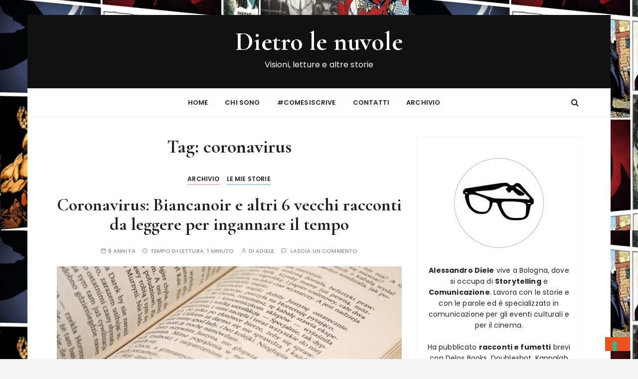

--- FILE ---
content_type: text/html; charset=UTF-8
request_url: https://dietrolenuvole.com/tag/coronavirus/
body_size: 30675
content:
<!doctype html>
<html lang="it-IT">
<head>
	<meta charset="UTF-8">
	<meta name="viewport" content="width=device-width, initial-scale=1">
	<link rel="profile" href="https://gmpg.org/xfn/11">

				<script type="text/javascript" class="_iub_cs_skip">
				var _iub = _iub || {};
				_iub.csConfiguration = _iub.csConfiguration || {};
				_iub.csConfiguration.siteId = "1552714";
				_iub.csConfiguration.cookiePolicyId = "53603262";
			</script>
			<script class="_iub_cs_skip" src="https://cs.iubenda.com/sync/1552714.js"></script>
			<title>coronavirus &#8211; Dietro le nuvole</title>
<meta name='robots' content='max-image-preview:large' />
<link rel='dns-prefetch' href='//cdn.iubenda.com' />
<link rel='dns-prefetch' href='//secure.gravatar.com' />
<link rel='dns-prefetch' href='//stats.wp.com' />
<link rel='dns-prefetch' href='//fonts.googleapis.com' />
<link rel='dns-prefetch' href='//v0.wordpress.com' />
<link rel='dns-prefetch' href='//jetpack.wordpress.com' />
<link rel='dns-prefetch' href='//s0.wp.com' />
<link rel='dns-prefetch' href='//public-api.wordpress.com' />
<link rel='dns-prefetch' href='//0.gravatar.com' />
<link rel='dns-prefetch' href='//1.gravatar.com' />
<link rel='dns-prefetch' href='//2.gravatar.com' />
<link rel='dns-prefetch' href='//widgets.wp.com' />
<link rel='preconnect' href='//c0.wp.com' />
<link rel='preconnect' href='//i0.wp.com' />
<link rel="alternate" type="application/rss+xml" title="Dietro le nuvole &raquo; Feed" href="https://dietrolenuvole.com/feed/" />
<link rel="alternate" type="application/rss+xml" title="Dietro le nuvole &raquo; Feed dei commenti" href="https://dietrolenuvole.com/comments/feed/" />
<link rel="alternate" type="application/rss+xml" title="Dietro le nuvole &raquo; coronavirus Feed del tag" href="https://dietrolenuvole.com/tag/coronavirus/feed/" />
		<!-- This site uses the Google Analytics by MonsterInsights plugin v9.11.1 - Using Analytics tracking - https://www.monsterinsights.com/ -->
							<script src="//www.googletagmanager.com/gtag/js?id=G-DBWTCJXLB6"  data-cfasync="false" data-wpfc-render="false" type="text/javascript" async></script>
			<script data-cfasync="false" data-wpfc-render="false" type="text/javascript">
				var mi_version = '9.11.1';
				var mi_track_user = true;
				var mi_no_track_reason = '';
								var MonsterInsightsDefaultLocations = {"page_location":"https:\/\/dietrolenuvole.com\/tag\/coronavirus\/"};
								if ( typeof MonsterInsightsPrivacyGuardFilter === 'function' ) {
					var MonsterInsightsLocations = (typeof MonsterInsightsExcludeQuery === 'object') ? MonsterInsightsPrivacyGuardFilter( MonsterInsightsExcludeQuery ) : MonsterInsightsPrivacyGuardFilter( MonsterInsightsDefaultLocations );
				} else {
					var MonsterInsightsLocations = (typeof MonsterInsightsExcludeQuery === 'object') ? MonsterInsightsExcludeQuery : MonsterInsightsDefaultLocations;
				}

								var disableStrs = [
										'ga-disable-G-DBWTCJXLB6',
									];

				/* Function to detect opted out users */
				function __gtagTrackerIsOptedOut() {
					for (var index = 0; index < disableStrs.length; index++) {
						if (document.cookie.indexOf(disableStrs[index] + '=true') > -1) {
							return true;
						}
					}

					return false;
				}

				/* Disable tracking if the opt-out cookie exists. */
				if (__gtagTrackerIsOptedOut()) {
					for (var index = 0; index < disableStrs.length; index++) {
						window[disableStrs[index]] = true;
					}
				}

				/* Opt-out function */
				function __gtagTrackerOptout() {
					for (var index = 0; index < disableStrs.length; index++) {
						document.cookie = disableStrs[index] + '=true; expires=Thu, 31 Dec 2099 23:59:59 UTC; path=/';
						window[disableStrs[index]] = true;
					}
				}

				if ('undefined' === typeof gaOptout) {
					function gaOptout() {
						__gtagTrackerOptout();
					}
				}
								window.dataLayer = window.dataLayer || [];

				window.MonsterInsightsDualTracker = {
					helpers: {},
					trackers: {},
				};
				if (mi_track_user) {
					function __gtagDataLayer() {
						dataLayer.push(arguments);
					}

					function __gtagTracker(type, name, parameters) {
						if (!parameters) {
							parameters = {};
						}

						if (parameters.send_to) {
							__gtagDataLayer.apply(null, arguments);
							return;
						}

						if (type === 'event') {
														parameters.send_to = monsterinsights_frontend.v4_id;
							var hookName = name;
							if (typeof parameters['event_category'] !== 'undefined') {
								hookName = parameters['event_category'] + ':' + name;
							}

							if (typeof MonsterInsightsDualTracker.trackers[hookName] !== 'undefined') {
								MonsterInsightsDualTracker.trackers[hookName](parameters);
							} else {
								__gtagDataLayer('event', name, parameters);
							}
							
						} else {
							__gtagDataLayer.apply(null, arguments);
						}
					}

					__gtagTracker('js', new Date());
					__gtagTracker('set', {
						'developer_id.dZGIzZG': true,
											});
					if ( MonsterInsightsLocations.page_location ) {
						__gtagTracker('set', MonsterInsightsLocations);
					}
										__gtagTracker('config', 'G-DBWTCJXLB6', {"forceSSL":"true","anonymize_ip":"true"} );
										window.gtag = __gtagTracker;										(function () {
						/* https://developers.google.com/analytics/devguides/collection/analyticsjs/ */
						/* ga and __gaTracker compatibility shim. */
						var noopfn = function () {
							return null;
						};
						var newtracker = function () {
							return new Tracker();
						};
						var Tracker = function () {
							return null;
						};
						var p = Tracker.prototype;
						p.get = noopfn;
						p.set = noopfn;
						p.send = function () {
							var args = Array.prototype.slice.call(arguments);
							args.unshift('send');
							__gaTracker.apply(null, args);
						};
						var __gaTracker = function () {
							var len = arguments.length;
							if (len === 0) {
								return;
							}
							var f = arguments[len - 1];
							if (typeof f !== 'object' || f === null || typeof f.hitCallback !== 'function') {
								if ('send' === arguments[0]) {
									var hitConverted, hitObject = false, action;
									if ('event' === arguments[1]) {
										if ('undefined' !== typeof arguments[3]) {
											hitObject = {
												'eventAction': arguments[3],
												'eventCategory': arguments[2],
												'eventLabel': arguments[4],
												'value': arguments[5] ? arguments[5] : 1,
											}
										}
									}
									if ('pageview' === arguments[1]) {
										if ('undefined' !== typeof arguments[2]) {
											hitObject = {
												'eventAction': 'page_view',
												'page_path': arguments[2],
											}
										}
									}
									if (typeof arguments[2] === 'object') {
										hitObject = arguments[2];
									}
									if (typeof arguments[5] === 'object') {
										Object.assign(hitObject, arguments[5]);
									}
									if ('undefined' !== typeof arguments[1].hitType) {
										hitObject = arguments[1];
										if ('pageview' === hitObject.hitType) {
											hitObject.eventAction = 'page_view';
										}
									}
									if (hitObject) {
										action = 'timing' === arguments[1].hitType ? 'timing_complete' : hitObject.eventAction;
										hitConverted = mapArgs(hitObject);
										__gtagTracker('event', action, hitConverted);
									}
								}
								return;
							}

							function mapArgs(args) {
								var arg, hit = {};
								var gaMap = {
									'eventCategory': 'event_category',
									'eventAction': 'event_action',
									'eventLabel': 'event_label',
									'eventValue': 'event_value',
									'nonInteraction': 'non_interaction',
									'timingCategory': 'event_category',
									'timingVar': 'name',
									'timingValue': 'value',
									'timingLabel': 'event_label',
									'page': 'page_path',
									'location': 'page_location',
									'title': 'page_title',
									'referrer' : 'page_referrer',
								};
								for (arg in args) {
																		if (!(!args.hasOwnProperty(arg) || !gaMap.hasOwnProperty(arg))) {
										hit[gaMap[arg]] = args[arg];
									} else {
										hit[arg] = args[arg];
									}
								}
								return hit;
							}

							try {
								f.hitCallback();
							} catch (ex) {
							}
						};
						__gaTracker.create = newtracker;
						__gaTracker.getByName = newtracker;
						__gaTracker.getAll = function () {
							return [];
						};
						__gaTracker.remove = noopfn;
						__gaTracker.loaded = true;
						window['__gaTracker'] = __gaTracker;
					})();
									} else {
										console.log("");
					(function () {
						function __gtagTracker() {
							return null;
						}

						window['__gtagTracker'] = __gtagTracker;
						window['gtag'] = __gtagTracker;
					})();
									}
			</script>
							<!-- / Google Analytics by MonsterInsights -->
		<style id='wp-img-auto-sizes-contain-inline-css' type='text/css'>
img:is([sizes=auto i],[sizes^="auto," i]){contain-intrinsic-size:3000px 1500px}
/*# sourceURL=wp-img-auto-sizes-contain-inline-css */
</style>
<link rel='stylesheet' id='sbi_styles-css' href='https://dietrolenuvole.com/wp-content/plugins/instagram-feed/css/sbi-styles.min.css?ver=6.10.0' type='text/css' media='all' />
<style id='wp-emoji-styles-inline-css' type='text/css'>

	img.wp-smiley, img.emoji {
		display: inline !important;
		border: none !important;
		box-shadow: none !important;
		height: 1em !important;
		width: 1em !important;
		margin: 0 0.07em !important;
		vertical-align: -0.1em !important;
		background: none !important;
		padding: 0 !important;
	}
/*# sourceURL=wp-emoji-styles-inline-css */
</style>
<style id='wp-block-library-inline-css' type='text/css'>
:root{--wp-block-synced-color:#7a00df;--wp-block-synced-color--rgb:122,0,223;--wp-bound-block-color:var(--wp-block-synced-color);--wp-editor-canvas-background:#ddd;--wp-admin-theme-color:#007cba;--wp-admin-theme-color--rgb:0,124,186;--wp-admin-theme-color-darker-10:#006ba1;--wp-admin-theme-color-darker-10--rgb:0,107,160.5;--wp-admin-theme-color-darker-20:#005a87;--wp-admin-theme-color-darker-20--rgb:0,90,135;--wp-admin-border-width-focus:2px}@media (min-resolution:192dpi){:root{--wp-admin-border-width-focus:1.5px}}.wp-element-button{cursor:pointer}:root .has-very-light-gray-background-color{background-color:#eee}:root .has-very-dark-gray-background-color{background-color:#313131}:root .has-very-light-gray-color{color:#eee}:root .has-very-dark-gray-color{color:#313131}:root .has-vivid-green-cyan-to-vivid-cyan-blue-gradient-background{background:linear-gradient(135deg,#00d084,#0693e3)}:root .has-purple-crush-gradient-background{background:linear-gradient(135deg,#34e2e4,#4721fb 50%,#ab1dfe)}:root .has-hazy-dawn-gradient-background{background:linear-gradient(135deg,#faaca8,#dad0ec)}:root .has-subdued-olive-gradient-background{background:linear-gradient(135deg,#fafae1,#67a671)}:root .has-atomic-cream-gradient-background{background:linear-gradient(135deg,#fdd79a,#004a59)}:root .has-nightshade-gradient-background{background:linear-gradient(135deg,#330968,#31cdcf)}:root .has-midnight-gradient-background{background:linear-gradient(135deg,#020381,#2874fc)}:root{--wp--preset--font-size--normal:16px;--wp--preset--font-size--huge:42px}.has-regular-font-size{font-size:1em}.has-larger-font-size{font-size:2.625em}.has-normal-font-size{font-size:var(--wp--preset--font-size--normal)}.has-huge-font-size{font-size:var(--wp--preset--font-size--huge)}.has-text-align-center{text-align:center}.has-text-align-left{text-align:left}.has-text-align-right{text-align:right}.has-fit-text{white-space:nowrap!important}#end-resizable-editor-section{display:none}.aligncenter{clear:both}.items-justified-left{justify-content:flex-start}.items-justified-center{justify-content:center}.items-justified-right{justify-content:flex-end}.items-justified-space-between{justify-content:space-between}.screen-reader-text{border:0;clip-path:inset(50%);height:1px;margin:-1px;overflow:hidden;padding:0;position:absolute;width:1px;word-wrap:normal!important}.screen-reader-text:focus{background-color:#ddd;clip-path:none;color:#444;display:block;font-size:1em;height:auto;left:5px;line-height:normal;padding:15px 23px 14px;text-decoration:none;top:5px;width:auto;z-index:100000}html :where(.has-border-color){border-style:solid}html :where([style*=border-top-color]){border-top-style:solid}html :where([style*=border-right-color]){border-right-style:solid}html :where([style*=border-bottom-color]){border-bottom-style:solid}html :where([style*=border-left-color]){border-left-style:solid}html :where([style*=border-width]){border-style:solid}html :where([style*=border-top-width]){border-top-style:solid}html :where([style*=border-right-width]){border-right-style:solid}html :where([style*=border-bottom-width]){border-bottom-style:solid}html :where([style*=border-left-width]){border-left-style:solid}html :where(img[class*=wp-image-]){height:auto;max-width:100%}:where(figure){margin:0 0 1em}html :where(.is-position-sticky){--wp-admin--admin-bar--position-offset:var(--wp-admin--admin-bar--height,0px)}@media screen and (max-width:600px){html :where(.is-position-sticky){--wp-admin--admin-bar--position-offset:0px}}

/*# sourceURL=wp-block-library-inline-css */
</style><style id='wp-block-heading-inline-css' type='text/css'>
h1:where(.wp-block-heading).has-background,h2:where(.wp-block-heading).has-background,h3:where(.wp-block-heading).has-background,h4:where(.wp-block-heading).has-background,h5:where(.wp-block-heading).has-background,h6:where(.wp-block-heading).has-background{padding:1.25em 2.375em}h1.has-text-align-left[style*=writing-mode]:where([style*=vertical-lr]),h1.has-text-align-right[style*=writing-mode]:where([style*=vertical-rl]),h2.has-text-align-left[style*=writing-mode]:where([style*=vertical-lr]),h2.has-text-align-right[style*=writing-mode]:where([style*=vertical-rl]),h3.has-text-align-left[style*=writing-mode]:where([style*=vertical-lr]),h3.has-text-align-right[style*=writing-mode]:where([style*=vertical-rl]),h4.has-text-align-left[style*=writing-mode]:where([style*=vertical-lr]),h4.has-text-align-right[style*=writing-mode]:where([style*=vertical-rl]),h5.has-text-align-left[style*=writing-mode]:where([style*=vertical-lr]),h5.has-text-align-right[style*=writing-mode]:where([style*=vertical-rl]),h6.has-text-align-left[style*=writing-mode]:where([style*=vertical-lr]),h6.has-text-align-right[style*=writing-mode]:where([style*=vertical-rl]){rotate:180deg}
/*# sourceURL=https://c0.wp.com/c/6.9/wp-includes/blocks/heading/style.min.css */
</style>
<style id='wp-block-paragraph-inline-css' type='text/css'>
.is-small-text{font-size:.875em}.is-regular-text{font-size:1em}.is-large-text{font-size:2.25em}.is-larger-text{font-size:3em}.has-drop-cap:not(:focus):first-letter{float:left;font-size:8.4em;font-style:normal;font-weight:100;line-height:.68;margin:.05em .1em 0 0;text-transform:uppercase}body.rtl .has-drop-cap:not(:focus):first-letter{float:none;margin-left:.1em}p.has-drop-cap.has-background{overflow:hidden}:root :where(p.has-background){padding:1.25em 2.375em}:where(p.has-text-color:not(.has-link-color)) a{color:inherit}p.has-text-align-left[style*="writing-mode:vertical-lr"],p.has-text-align-right[style*="writing-mode:vertical-rl"]{rotate:180deg}
/*# sourceURL=https://c0.wp.com/c/6.9/wp-includes/blocks/paragraph/style.min.css */
</style>
<style id='global-styles-inline-css' type='text/css'>
:root{--wp--preset--aspect-ratio--square: 1;--wp--preset--aspect-ratio--4-3: 4/3;--wp--preset--aspect-ratio--3-4: 3/4;--wp--preset--aspect-ratio--3-2: 3/2;--wp--preset--aspect-ratio--2-3: 2/3;--wp--preset--aspect-ratio--16-9: 16/9;--wp--preset--aspect-ratio--9-16: 9/16;--wp--preset--color--black: #000000;--wp--preset--color--cyan-bluish-gray: #abb8c3;--wp--preset--color--white: #ffffff;--wp--preset--color--pale-pink: #f78da7;--wp--preset--color--vivid-red: #cf2e2e;--wp--preset--color--luminous-vivid-orange: #ff6900;--wp--preset--color--luminous-vivid-amber: #fcb900;--wp--preset--color--light-green-cyan: #7bdcb5;--wp--preset--color--vivid-green-cyan: #00d084;--wp--preset--color--pale-cyan-blue: #8ed1fc;--wp--preset--color--vivid-cyan-blue: #0693e3;--wp--preset--color--vivid-purple: #9b51e0;--wp--preset--gradient--vivid-cyan-blue-to-vivid-purple: linear-gradient(135deg,rgb(6,147,227) 0%,rgb(155,81,224) 100%);--wp--preset--gradient--light-green-cyan-to-vivid-green-cyan: linear-gradient(135deg,rgb(122,220,180) 0%,rgb(0,208,130) 100%);--wp--preset--gradient--luminous-vivid-amber-to-luminous-vivid-orange: linear-gradient(135deg,rgb(252,185,0) 0%,rgb(255,105,0) 100%);--wp--preset--gradient--luminous-vivid-orange-to-vivid-red: linear-gradient(135deg,rgb(255,105,0) 0%,rgb(207,46,46) 100%);--wp--preset--gradient--very-light-gray-to-cyan-bluish-gray: linear-gradient(135deg,rgb(238,238,238) 0%,rgb(169,184,195) 100%);--wp--preset--gradient--cool-to-warm-spectrum: linear-gradient(135deg,rgb(74,234,220) 0%,rgb(151,120,209) 20%,rgb(207,42,186) 40%,rgb(238,44,130) 60%,rgb(251,105,98) 80%,rgb(254,248,76) 100%);--wp--preset--gradient--blush-light-purple: linear-gradient(135deg,rgb(255,206,236) 0%,rgb(152,150,240) 100%);--wp--preset--gradient--blush-bordeaux: linear-gradient(135deg,rgb(254,205,165) 0%,rgb(254,45,45) 50%,rgb(107,0,62) 100%);--wp--preset--gradient--luminous-dusk: linear-gradient(135deg,rgb(255,203,112) 0%,rgb(199,81,192) 50%,rgb(65,88,208) 100%);--wp--preset--gradient--pale-ocean: linear-gradient(135deg,rgb(255,245,203) 0%,rgb(182,227,212) 50%,rgb(51,167,181) 100%);--wp--preset--gradient--electric-grass: linear-gradient(135deg,rgb(202,248,128) 0%,rgb(113,206,126) 100%);--wp--preset--gradient--midnight: linear-gradient(135deg,rgb(2,3,129) 0%,rgb(40,116,252) 100%);--wp--preset--font-size--small: 13px;--wp--preset--font-size--medium: 20px;--wp--preset--font-size--large: 36px;--wp--preset--font-size--x-large: 42px;--wp--preset--spacing--20: 0.44rem;--wp--preset--spacing--30: 0.67rem;--wp--preset--spacing--40: 1rem;--wp--preset--spacing--50: 1.5rem;--wp--preset--spacing--60: 2.25rem;--wp--preset--spacing--70: 3.38rem;--wp--preset--spacing--80: 5.06rem;--wp--preset--shadow--natural: 6px 6px 9px rgba(0, 0, 0, 0.2);--wp--preset--shadow--deep: 12px 12px 50px rgba(0, 0, 0, 0.4);--wp--preset--shadow--sharp: 6px 6px 0px rgba(0, 0, 0, 0.2);--wp--preset--shadow--outlined: 6px 6px 0px -3px rgb(255, 255, 255), 6px 6px rgb(0, 0, 0);--wp--preset--shadow--crisp: 6px 6px 0px rgb(0, 0, 0);}:where(.is-layout-flex){gap: 0.5em;}:where(.is-layout-grid){gap: 0.5em;}body .is-layout-flex{display: flex;}.is-layout-flex{flex-wrap: wrap;align-items: center;}.is-layout-flex > :is(*, div){margin: 0;}body .is-layout-grid{display: grid;}.is-layout-grid > :is(*, div){margin: 0;}:where(.wp-block-columns.is-layout-flex){gap: 2em;}:where(.wp-block-columns.is-layout-grid){gap: 2em;}:where(.wp-block-post-template.is-layout-flex){gap: 1.25em;}:where(.wp-block-post-template.is-layout-grid){gap: 1.25em;}.has-black-color{color: var(--wp--preset--color--black) !important;}.has-cyan-bluish-gray-color{color: var(--wp--preset--color--cyan-bluish-gray) !important;}.has-white-color{color: var(--wp--preset--color--white) !important;}.has-pale-pink-color{color: var(--wp--preset--color--pale-pink) !important;}.has-vivid-red-color{color: var(--wp--preset--color--vivid-red) !important;}.has-luminous-vivid-orange-color{color: var(--wp--preset--color--luminous-vivid-orange) !important;}.has-luminous-vivid-amber-color{color: var(--wp--preset--color--luminous-vivid-amber) !important;}.has-light-green-cyan-color{color: var(--wp--preset--color--light-green-cyan) !important;}.has-vivid-green-cyan-color{color: var(--wp--preset--color--vivid-green-cyan) !important;}.has-pale-cyan-blue-color{color: var(--wp--preset--color--pale-cyan-blue) !important;}.has-vivid-cyan-blue-color{color: var(--wp--preset--color--vivid-cyan-blue) !important;}.has-vivid-purple-color{color: var(--wp--preset--color--vivid-purple) !important;}.has-black-background-color{background-color: var(--wp--preset--color--black) !important;}.has-cyan-bluish-gray-background-color{background-color: var(--wp--preset--color--cyan-bluish-gray) !important;}.has-white-background-color{background-color: var(--wp--preset--color--white) !important;}.has-pale-pink-background-color{background-color: var(--wp--preset--color--pale-pink) !important;}.has-vivid-red-background-color{background-color: var(--wp--preset--color--vivid-red) !important;}.has-luminous-vivid-orange-background-color{background-color: var(--wp--preset--color--luminous-vivid-orange) !important;}.has-luminous-vivid-amber-background-color{background-color: var(--wp--preset--color--luminous-vivid-amber) !important;}.has-light-green-cyan-background-color{background-color: var(--wp--preset--color--light-green-cyan) !important;}.has-vivid-green-cyan-background-color{background-color: var(--wp--preset--color--vivid-green-cyan) !important;}.has-pale-cyan-blue-background-color{background-color: var(--wp--preset--color--pale-cyan-blue) !important;}.has-vivid-cyan-blue-background-color{background-color: var(--wp--preset--color--vivid-cyan-blue) !important;}.has-vivid-purple-background-color{background-color: var(--wp--preset--color--vivid-purple) !important;}.has-black-border-color{border-color: var(--wp--preset--color--black) !important;}.has-cyan-bluish-gray-border-color{border-color: var(--wp--preset--color--cyan-bluish-gray) !important;}.has-white-border-color{border-color: var(--wp--preset--color--white) !important;}.has-pale-pink-border-color{border-color: var(--wp--preset--color--pale-pink) !important;}.has-vivid-red-border-color{border-color: var(--wp--preset--color--vivid-red) !important;}.has-luminous-vivid-orange-border-color{border-color: var(--wp--preset--color--luminous-vivid-orange) !important;}.has-luminous-vivid-amber-border-color{border-color: var(--wp--preset--color--luminous-vivid-amber) !important;}.has-light-green-cyan-border-color{border-color: var(--wp--preset--color--light-green-cyan) !important;}.has-vivid-green-cyan-border-color{border-color: var(--wp--preset--color--vivid-green-cyan) !important;}.has-pale-cyan-blue-border-color{border-color: var(--wp--preset--color--pale-cyan-blue) !important;}.has-vivid-cyan-blue-border-color{border-color: var(--wp--preset--color--vivid-cyan-blue) !important;}.has-vivid-purple-border-color{border-color: var(--wp--preset--color--vivid-purple) !important;}.has-vivid-cyan-blue-to-vivid-purple-gradient-background{background: var(--wp--preset--gradient--vivid-cyan-blue-to-vivid-purple) !important;}.has-light-green-cyan-to-vivid-green-cyan-gradient-background{background: var(--wp--preset--gradient--light-green-cyan-to-vivid-green-cyan) !important;}.has-luminous-vivid-amber-to-luminous-vivid-orange-gradient-background{background: var(--wp--preset--gradient--luminous-vivid-amber-to-luminous-vivid-orange) !important;}.has-luminous-vivid-orange-to-vivid-red-gradient-background{background: var(--wp--preset--gradient--luminous-vivid-orange-to-vivid-red) !important;}.has-very-light-gray-to-cyan-bluish-gray-gradient-background{background: var(--wp--preset--gradient--very-light-gray-to-cyan-bluish-gray) !important;}.has-cool-to-warm-spectrum-gradient-background{background: var(--wp--preset--gradient--cool-to-warm-spectrum) !important;}.has-blush-light-purple-gradient-background{background: var(--wp--preset--gradient--blush-light-purple) !important;}.has-blush-bordeaux-gradient-background{background: var(--wp--preset--gradient--blush-bordeaux) !important;}.has-luminous-dusk-gradient-background{background: var(--wp--preset--gradient--luminous-dusk) !important;}.has-pale-ocean-gradient-background{background: var(--wp--preset--gradient--pale-ocean) !important;}.has-electric-grass-gradient-background{background: var(--wp--preset--gradient--electric-grass) !important;}.has-midnight-gradient-background{background: var(--wp--preset--gradient--midnight) !important;}.has-small-font-size{font-size: var(--wp--preset--font-size--small) !important;}.has-medium-font-size{font-size: var(--wp--preset--font-size--medium) !important;}.has-large-font-size{font-size: var(--wp--preset--font-size--large) !important;}.has-x-large-font-size{font-size: var(--wp--preset--font-size--x-large) !important;}
/*# sourceURL=global-styles-inline-css */
</style>

<style id='classic-theme-styles-inline-css' type='text/css'>
/*! This file is auto-generated */
.wp-block-button__link{color:#fff;background-color:#32373c;border-radius:9999px;box-shadow:none;text-decoration:none;padding:calc(.667em + 2px) calc(1.333em + 2px);font-size:1.125em}.wp-block-file__button{background:#32373c;color:#fff;text-decoration:none}
/*# sourceURL=/wp-includes/css/classic-themes.min.css */
</style>
<link rel='stylesheet' id='everest-toolkit-css' href='https://dietrolenuvole.com/wp-content/plugins/everest-toolkit/public/css/everest-toolkit-public.css?ver=1.2.3' type='text/css' media='all' />
<link rel='stylesheet' id='gucherry-blog-style-css' href='https://dietrolenuvole.com/wp-content/themes/gucherry-blog/style.css?ver=41bc389d24adfe04156febeeec232821' type='text/css' media='all' />
<style id='gucherry-blog-style-inline-css' type='text/css'>
.byline { clip: rect(1px, 1px, 1px, 1px); height: 1px; position: absolute; overflow: hidden; width: 1px; }
/*# sourceURL=gucherry-blog-style-inline-css */
</style>
<link rel='stylesheet' id='gucherry-blog-google-fonts-css' href='//fonts.googleapis.com/css?family=Cormorant+Garamond%3A400%2C400i%2C500%2C500i%2C600%2C600i%2C700%2C700i%26display%3Dswap%7CPoppins%3A400%2C400i%2C500%2C600%2C700%2C700i&#038;subset=latin%2Clatin-ext&#038;ver=6.9' type='text/css' media='all' />
<link rel='stylesheet' id='gucherry-blog-main-css' href='https://dietrolenuvole.com/wp-content/themes/gucherry-blog/everestthemes/assets/dist/css/main-style.css?ver=41bc389d24adfe04156febeeec232821' type='text/css' media='all' />
<link rel='stylesheet' id='gucherry-blog-woocommerce-style-css' href='https://dietrolenuvole.com/wp-content/themes/gucherry-blog/everestthemes/woocommerce/woocommerce.css?ver=41bc389d24adfe04156febeeec232821' type='text/css' media='all' />
<link rel='stylesheet' id='jetpack_likes-css' href='https://c0.wp.com/p/jetpack/15.4/modules/likes/style.css' type='text/css' media='all' />
<link rel='stylesheet' id='wp-pagenavi-css' href='https://dietrolenuvole.com/wp-content/plugins/wp-pagenavi/pagenavi-css.css?ver=2.70' type='text/css' media='all' />

<script  type="text/javascript" class=" _iub_cs_skip" type="text/javascript" id="iubenda-head-inline-scripts-0">
/* <![CDATA[ */
            var _iub = _iub || [];
            _iub.csConfiguration ={"floatingPreferencesButtonDisplay":"bottom-right","lang":"it","siteId":1552714,"cookiePolicyId":53603262,"whitelabel":false,"banner":{"closeButtonDisplay":false,"listPurposes":true,"explicitWithdrawal":true,"rejectButtonDisplay":true,"acceptButtonDisplay":true,"customizeButtonDisplay":true,"closeButtonRejects":true,"position":"float-top-center","style":"dark"},"perPurposeConsent":true,"googleAdditionalConsentMode":true,"enableTcf":true,"tcfPurposes":{"1":true,"2":"consent_only","3":"consent_only","4":"consent_only","5":"consent_only","6":"consent_only","7":"consent_only","8":"consent_only","9":"consent_only","10":"consent_only"}}; 
//# sourceURL=iubenda-head-inline-scripts-0
/* ]]> */
</script>
<script  type="text/javascript" src="//cdn.iubenda.com/cs/tcf/stub-v2.js" class=" _iub_cs_skip" type="text/javascript" src="//cdn.iubenda.com/cs/tcf/stub-v2.js?ver=3.12.5" id="iubenda-head-scripts-0-js"></script>
<script  type="text/javascript" src="//cdn.iubenda.com/cs/tcf/safe-tcf-v2.js" class=" _iub_cs_skip" type="text/javascript" src="//cdn.iubenda.com/cs/tcf/safe-tcf-v2.js?ver=3.12.5" id="iubenda-head-scripts-1-js"></script>
<script  type="text/javascript" src="//cdn.iubenda.com/cs/iubenda_cs.js" charset="UTF-8" async="async" class=" _iub_cs_skip" type="text/javascript" src="//cdn.iubenda.com/cs/iubenda_cs.js?ver=3.12.5" id="iubenda-head-scripts-2-js"></script>
<script type="text/javascript" src="https://dietrolenuvole.com/wp-content/plugins/google-analytics-for-wordpress/assets/js/frontend-gtag.min.js?ver=9.11.1" id="monsterinsights-frontend-script-js" async="async" data-wp-strategy="async"></script>
<script data-cfasync="false" data-wpfc-render="false" type="text/javascript" id='monsterinsights-frontend-script-js-extra'>/* <![CDATA[ */
var monsterinsights_frontend = {"js_events_tracking":"true","download_extensions":"doc,pdf,ppt,zip,xls,docx,pptx,xlsx","inbound_paths":"[]","home_url":"https:\/\/dietrolenuvole.com","hash_tracking":"false","v4_id":"G-DBWTCJXLB6"};/* ]]> */
</script>
<script type="text/javascript" src="https://c0.wp.com/c/6.9/wp-includes/js/jquery/jquery.min.js" id="jquery-core-js"></script>
<script type="text/javascript" src="https://c0.wp.com/c/6.9/wp-includes/js/jquery/jquery-migrate.min.js" id="jquery-migrate-js"></script>
<script type="text/javascript" src="https://dietrolenuvole.com/wp-content/plugins/everest-toolkit/public/js/everest-toolkit-public.js?ver=1.2.3" id="everest-toolkit-js"></script>
<link rel="https://api.w.org/" href="https://dietrolenuvole.com/wp-json/" /><link rel="alternate" title="JSON" type="application/json" href="https://dietrolenuvole.com/wp-json/wp/v2/tags/1270" />	<style>img#wpstats{display:none}</style>
		    <style type="text/css">  
       
        q,
        h1,
        h2,
        h3,
        h4,
        h5,
        h6, 
        .h1,
        .h2,
        .h3,
        .h4,
        .h5,
        .h6,
        blockquote,
        .site-title {

                        font-family: Cormorant Garamond;
                    }
            h1,
        h2,
        h3,
        h4,
        h5,
        h6, 
        .h1,
        .h2,
        .h3,
        .h4,
        .h5,
        .h6
        {
                    line-height: 1.1;
                    }
    
    </style>
        
    		<style type="text/css">
					.site-title a,
			.site-description {
				color: #ffffff;
			}
				</style>
		<style type="text/css" id="custom-background-css">
body.custom-background { background-image: url("https://dietrolenuvole.com/wp-content/uploads/2020/12/DIETRO-LE-NUVOLE-PROVA-prospettiva2.png"); background-position: left top; background-size: auto; background-repeat: repeat; background-attachment: scroll; }
</style>
	
<!-- Jetpack Open Graph Tags -->
<meta property="og:type" content="website" />
<meta property="og:title" content="coronavirus &#8211; Dietro le nuvole" />
<meta property="og:url" content="https://dietrolenuvole.com/tag/coronavirus/" />
<meta property="og:site_name" content="Dietro le nuvole" />
<meta property="og:image" content="https://i0.wp.com/dietrolenuvole.com/wp-content/uploads/2021/01/cropped-avatar_grey.jpg?fit=512%2C512&#038;ssl=1" />
<meta property="og:image:width" content="512" />
<meta property="og:image:height" content="512" />
<meta property="og:image:alt" content="" />
<meta property="og:locale" content="it_IT" />

<!-- End Jetpack Open Graph Tags -->
<style id="uagb-style-conditional-extension">@media (min-width: 1025px){body .uag-hide-desktop.uagb-google-map__wrap,body .uag-hide-desktop{display:none !important}}@media (min-width: 768px) and (max-width: 1024px){body .uag-hide-tab.uagb-google-map__wrap,body .uag-hide-tab{display:none !important}}@media (max-width: 767px){body .uag-hide-mob.uagb-google-map__wrap,body .uag-hide-mob{display:none !important}}</style><link rel="icon" href="https://i0.wp.com/dietrolenuvole.com/wp-content/uploads/2021/01/cropped-avatar_grey.jpg?fit=32%2C32&#038;ssl=1" sizes="32x32" />
<link rel="icon" href="https://i0.wp.com/dietrolenuvole.com/wp-content/uploads/2021/01/cropped-avatar_grey.jpg?fit=192%2C192&#038;ssl=1" sizes="192x192" />
<link rel="apple-touch-icon" href="https://i0.wp.com/dietrolenuvole.com/wp-content/uploads/2021/01/cropped-avatar_grey.jpg?fit=180%2C180&#038;ssl=1" />
<meta name="msapplication-TileImage" content="https://i0.wp.com/dietrolenuvole.com/wp-content/uploads/2021/01/cropped-avatar_grey.jpg?fit=270%2C270&#038;ssl=1" />
</head>

<body data-rsssl=1 class="archive tag tag-coronavirus tag-1270 custom-background wp-embed-responsive wp-theme-gucherry-blog hfeed boxed author-hidden">
	<div class="page-wrap">
	   <a class="skip-link screen-reader-text" href="#content">Salta al contenuto</a>
		<header class="mastheader gc-header-s1">
			<div class="header-inner">
			   					<div class="gc-logo-block" style="background-image: url( https://dietrolenuvole.com/wp-content/uploads/2025/11/cropped-background-3.png );">
										<div class="gc-container">
						<div class="site-identity">
													<span class="site-title"><a href="https://dietrolenuvole.com/" rel="home">Dietro le nuvole</a></span>
													<p class="site-description">Visioni, letture e altre storie</p>
												</div><!-- // site-identity -->
					</div><!-- // gc-container -->
				</div><!-- // gc-logo-block -->
				<div class="bottom-header">
					<div class="gc-container">
						<div class="gc-row">
							<div class="gc-col left">
								<div class="social-icons">
									<ul>
																			</ul>
								</div><!-- // social-icons -->
							</div><!-- // gc-col -->
							<div class="gc-col center">
								<div class="primary-navigation-wrap">
									<div class="menu-toggle">
										<span class="hamburger-bar"></span>
										<span class="hamburger-bar"></span>
										<span class="hamburger-bar"></span>
									</div><!-- .menu-toggle -->
									<nav id="site-navigation" class="site-navigation">
										<ul id="menu-pagine" class="primary-menu"><li id="menu-item-2985" class="menu-item menu-item-type-custom menu-item-object-custom menu-item-home menu-item-2985"><a href="https://dietrolenuvole.com">Home</a></li>
<li id="menu-item-1063" class="menu-item menu-item-type-post_type menu-item-object-page menu-item-1063"><a href="https://dietrolenuvole.com/chi-sono-io/">Chi sono</a></li>
<li id="menu-item-3851" class="menu-item menu-item-type-custom menu-item-object-custom menu-item-3851"><a href="https://dietrolenuvole.com/tag/come-si-scrive/">#ComeSiScrive</a></li>
<li id="menu-item-2999" class="menu-item-evidenzia menu-item menu-item-type-post_type menu-item-object-page menu-item-2999"><a href="https://dietrolenuvole.com/contatti/">Contatti</a></li>
<li id="menu-item-3032" class="menu-item menu-item-type-custom menu-item-object-custom menu-item-has-children menu-item-3032"><a href="https://dietrolenuvole.com/category/archivio/">Archivio</a>
<ul class="sub-menu">
	<li id="menu-item-3028" class="menu-item menu-item-type-taxonomy menu-item-object-category menu-item-3028"><a href="https://dietrolenuvole.com/category/cinema/">Storie di Cinema (e tv)</a></li>
	<li id="menu-item-3027" class="menu-item menu-item-type-taxonomy menu-item-object-category menu-item-3027"><a href="https://dietrolenuvole.com/category/fumetti/">Storie disegnate</a></li>
	<li id="menu-item-3030" class="menu-item menu-item-type-taxonomy menu-item-object-category menu-item-3030"><a href="https://dietrolenuvole.com/category/racconti/">Le mie storie</a></li>
</ul>
</li>
</ul>									</nav>
								</div><!-- // primary-navigation-wrap -->
							</div><!-- // gc-col -->
							<div class="gc-col right">
							   								<button class="search-trigger"><i class="fa fa-search" aria-hidden="true"></i></button>
																</div><!-- // gc-col -->
						</div><!-- // gc-row -->
					</div><!-- // gc-container -->
				</div><!-- // bottom-header -->
			</div><!-- // header-inner -->
		</header><!-- // mastheader gc-header-s1 -->
		<div class="search-overlay-holder">
			<div class="gc-container">
				<div class="search-wrapper">
						<form role="search" method="get" id="searchform" class="search-form" action="https://dietrolenuvole.com/" >
	<label>
		<span class="screen-reader-text">Cerca:</span>
		<input type="search" class="search-field" placeholder="Digita le parole chiave e premi Invio" value="" name="s" />
	</label>
	
	<button type="submit" class="search-submit"><i class="fa fa-search" aria-hidden="true">
	</i></button>
	</form>					<div class="form-close">
						<svg width="20" height="20" class="close-search-overlay">
							<line y2="100%" x2="0" y1="0" x1="100%" stroke-width="1.1" stroke="#000"></line>
							<line y2="100%" x2="100%" y1="0%" x1="0%" stroke-width="1.1" stroke="#000"></line>
						</svg>
					</div>
				</div>
			</div><!-- // gc-container -->
		</div><!-- // search-overlay-holder -->
		<div class="site-overlay"></div>
		
	<section class="main-content-area-wrap">
        <div class="archive-page-wrap">
            <div class="archive-page-s1 layout-tweak">
                <div class="gc-container">
                                        <div id="primary" class="content-area">
                        <main class="site-main">
                            <div class="archive-inner">
                                <div class="row">
                                                                       <div class="col-lg-8 col-md-12 sticky-portion">
                                        <div class="archive-entry">
                                                                                            <div class="page-title">
                                                   <h1>Tag: <span>coronavirus</span></h1>                                                </div><!-- // page-ttile -->
                                                                                            <div class="archive-items-entry">
                                                                                              <div class="gc-blog-lists gc-blog-list-s1">
                                                    <article id="post-2758" class="post-2758 post type-post status-publish format-standard has-post-thumbnail hentry category-archivio category-racconti tag-biancaneve tag-biancanoir tag-coronavirus tag-cose-che-scrivo tag-delos-books tag-ebook tag-giovane-holden-edizioni tag-leggere tag-racconti-2">
    <div class="post-content">
        <div class="top-block">
            <div class="entry-cats"><ul class="post-categories">
	<li><a href="https://dietrolenuvole.com/category/archivio/" rel="category tag">Archivio</a></li>
	<li><a href="https://dietrolenuvole.com/category/racconti/" rel="category tag">Le mie storie</a></li></ul></div>            <div class="post-title">
                <h3><a href="https://dietrolenuvole.com/2020/03/11/coronavirus-biancanoir-e-altri-6-vecchi-racconti-da-leggere-per-ingannare-il-tempo/">Coronavirus: Biancanoir e altri 6 vecchi racconti da leggere per ingannare il tempo</a></h3>
            </div><!-- // post-title -->
            <div class="entry-metas">
                <ul>
                    <li class="posted-time"><span>6 anni fa</span></li>                    <li class="read-time">Tempo di lettura: <span>1 minuto</span></li>                    <li class="author">di <span class="author vcard"><a class="url fn n" href="https://dietrolenuvole.com/author/alessandro-diele/">adiele</a></span></li>                            		<li class="comment">
        			<a href="https://dietrolenuvole.com/2020/03/11/coronavirus-biancanoir-e-altri-6-vecchi-racconti-da-leggere-per-ingannare-il-tempo/">
        				Lascia un commento        			</a>
        		</li>
	          	                </ul>
            </div><!-- // entry-metas -->
        </div><!-- // top-block -->
                    <div class="mid-block is-post-format-block">
                <figure class="thumb is-standard">
                    <a href="https://dietrolenuvole.com/2020/03/11/coronavirus-biancanoir-e-altri-6-vecchi-racconti-da-leggere-per-ingannare-il-tempo/">
                        <img width="800" height="450" src="https://i0.wp.com/dietrolenuvole.com/wp-content/uploads/2020/03/open-book-with-coffee-cup.jpg?resize=800%2C450&amp;ssl=1" class="attachment-gucherry-blog-thumbnail-one size-gucherry-blog-thumbnail-one wp-post-image" alt="Coronavirus: Biancanoir e altri 6 vecchi racconti da leggere per ingannare il tempo" decoding="async" fetchpriority="high" srcset="https://i0.wp.com/dietrolenuvole.com/wp-content/uploads/2020/03/open-book-with-coffee-cup.jpg?resize=800%2C450&amp;ssl=1 800w, https://i0.wp.com/dietrolenuvole.com/wp-content/uploads/2020/03/open-book-with-coffee-cup.jpg?resize=678%2C381&amp;ssl=1 678w" sizes="(max-width: 800px) 100vw, 800px" />                    </a> 
                </figure><!-- // thumb -->
            </div><!-- // mid-block -->
                    <div class="bottom-block">
            <div class="excerpt has-dropcap">
            <p>Sempre chiusi in casa? Un&#8217;alternativa alla visione compulsiva di film in streaming è la lettura. Mi rendo conto che è davvero poca cosa e che alla maggior parte della gente fregherà il giusto, ma ho deciso di condividere qui alcuni&#8230;</p>
            </div><!-- // excerpt -->
            <div class="permalink">
                <a class="gc-button-primary medium" href="https://dietrolenuvole.com/2020/03/11/coronavirus-biancanoir-e-altri-6-vecchi-racconti-da-leggere-per-ingannare-il-tempo/">Continua a leggere</a>
            </div><!-- // permalink -->
        </div><!-- // bottom-block -->
    </div><!-- // post-content -->
</article><!-- // hentry -->
<article id="post-2729" class="post-2729 post type-post status-publish format-standard has-post-thumbnail hentry category-archivio category-cinema tag-anime tag-archive-org tag-coronavirus tag-film tag-gratis tag-mediaset tag-mediaset-play tag-online tag-rai tag-raiplay tag-serie-tv tag-streaming tag-vvvvvid tag-youtube">
    <div class="post-content">
        <div class="top-block">
            <div class="entry-cats"><ul class="post-categories">
	<li><a href="https://dietrolenuvole.com/category/archivio/" rel="category tag">Archivio</a></li>
	<li><a href="https://dietrolenuvole.com/category/cinema/" rel="category tag">Storie di Cinema (e tv)</a></li></ul></div>            <div class="post-title">
                <h3><a href="https://dietrolenuvole.com/2020/03/09/coronavirus-film-serietv-anime-streaming/">Coronavirus: dove guardare film, serie tv e anime in streaming legale (gratis)</a></h3>
            </div><!-- // post-title -->
            <div class="entry-metas">
                <ul>
                    <li class="posted-time"><span>6 anni fa</span></li>                    <li class="read-time">Tempo di lettura: <span>5 minuti</span></li>                    <li class="author">di <span class="author vcard"><a class="url fn n" href="https://dietrolenuvole.com/author/alessandro-diele/">adiele</a></span></li>                            		<li class="comment">
        			<a href="https://dietrolenuvole.com/2020/03/09/coronavirus-film-serietv-anime-streaming/">
        				1 commento        			</a>
        		</li>
	          	                </ul>
            </div><!-- // entry-metas -->
        </div><!-- // top-block -->
                    <div class="mid-block is-post-format-block">
                <figure class="thumb is-standard">
                    <a href="https://dietrolenuvole.com/2020/03/09/coronavirus-film-serietv-anime-streaming/">
                        <img width="800" height="450" src="https://i0.wp.com/dietrolenuvole.com/wp-content/uploads/2020/03/streaming-video.jpeg?resize=800%2C450&amp;ssl=1" class="attachment-gucherry-blog-thumbnail-one size-gucherry-blog-thumbnail-one wp-post-image" alt="Coronavirus: dove guardare film, serie tv e anime in streaming legale (gratis)" decoding="async" srcset="https://i0.wp.com/dietrolenuvole.com/wp-content/uploads/2020/03/streaming-video.jpeg?resize=800%2C450&amp;ssl=1 800w, https://i0.wp.com/dietrolenuvole.com/wp-content/uploads/2020/03/streaming-video.jpeg?resize=678%2C381&amp;ssl=1 678w, https://i0.wp.com/dietrolenuvole.com/wp-content/uploads/2020/03/streaming-video.jpeg?zoom=2&amp;resize=800%2C450&amp;ssl=1 1600w" sizes="(max-width: 800px) 100vw, 800px" />                    </a> 
                </figure><!-- // thumb -->
            </div><!-- // mid-block -->
                    <div class="bottom-block">
            <div class="excerpt has-dropcap">
            <p>In tempi di Coronavirus e quarantene, di scarsi contatti con l&#8217;esterno, cinema chiusi e nostalgia per gli abbracci, la vita può sembrare noiosa. Quale modo migliore di passare le giornate recuperando vecchi e nuovi film o quella serie tv che&#8230;</p>
            </div><!-- // excerpt -->
            <div class="permalink">
                <a class="gc-button-primary medium" href="https://dietrolenuvole.com/2020/03/09/coronavirus-film-serietv-anime-streaming/">Continua a leggere</a>
            </div><!-- // permalink -->
        </div><!-- // bottom-block -->
    </div><!-- // post-content -->
</article><!-- // hentry -->
            <div class="gc-pagination">
                <div class="pagination-entry">
                                </div><!-- // pagination-entry -->
            </div><!-- // gc-pagination -->
               
                                                </div><!-- // gc-blog-lists gc-blog-list-s1 -->
                                                                                            </div><!-- // archive-items-entry -->
                                        </div><!-- // archive-entry -->
                                    </div><!-- // col -->
                                    <div class="col-lg-4 col-md-12 sticky-portion">
    <aside id="secondary" class="secondary-widget-area">
        <div id="custom_html-7" class="widget_text widget widget_custom_html"><div class="textwidget custom-html-widget"><div style="font-size: 14px; text-align:center;" >
	<p>
		<img data-recalc-dims="1" src="https://i0.wp.com/dietrolenuvole.com/wp-content/uploads/2021/01/avatar_grey.jpg?w=640&#038;ssl=1" style="margin:auto;" />
	</p>
<p >
<b>Alessandro Diele</b> vive a Bologna, dove si occupa di <b>Storytelling</b> e <b>Comunicazione</b>. Lavora con le storie e con le parole ed è specializzato in comunicazione per gli eventi culturali e per il cinema.<br /><br />
Ha pubblicato <b>racconti e fumetti</b> brevi con Delos Books, Doubleshot, Kappalab e altri. <br /><br />
Nel 2020, il suo primo corto da sceneggiatore, <b><i>Revenge Room</i></b>, prodotto da One More Pictures e Rai Cinema, è stato presentato alla Mostra del Cinema di Venezia.	
</p>
</div>
</div></div><div id="custom_html-17" class="widget_text widget widget_custom_html"><div class="textwidget custom-html-widget">
<div id="sb_instagram"  class="sbi sbi_mob_col_1 sbi_tab_col_2 sbi_col_4" style="padding-bottom: 10px; width: 100%;"	 data-feedid="*1"  data-res="auto" data-cols="4" data-colsmobile="1" data-colstablet="2" data-num="20" data-nummobile="" data-item-padding="5"	 data-shortcode-atts="{&quot;feed&quot;:&quot;1&quot;}"  data-postid="" data-locatornonce="90b83ace9d" data-imageaspectratio="1:1" data-sbi-flags="favorLocal">
	<div class="sb_instagram_header "   >
	<a class="sbi_header_link" target="_blank"
	   rel="nofollow noopener" href="https://www.instagram.com/dietro.le.nuvole/" title="@dietro.le.nuvole">
		<div class="sbi_header_text sbi_no_bio">
			<div class="sbi_header_img"  data-avatar-url="https://scontent-fco2-1.cdninstagram.com/v/t51.82787-19/619741063_18552630703043041_6097683291070713869_n.jpg?stp=dst-jpg_s206x206_tt6&amp;_nc_cat=107&amp;ccb=7-5&amp;_nc_sid=bf7eb4&amp;efg=eyJ2ZW5jb2RlX3RhZyI6InByb2ZpbGVfcGljLnd3dy4xMDgwLkMzIn0%3D&amp;_nc_ohc=jVLrGlFBAigQ7kNvwGqZDrK&amp;_nc_oc=AdktshkHtf6I3W4BlnUZIgmwurnqM4Zg1iHFgT1Z6IU3nRtwHkqJzGi4JIh0MDD1_VT-A14z7bEfEh09xlsT3hL1&amp;_nc_zt=24&amp;_nc_ht=scontent-fco2-1.cdninstagram.com&amp;edm=AP4hL3IEAAAA&amp;_nc_gid=nv20zfa4Oz04gk4k6USm-A&amp;_nc_tpa=Q5bMBQEU1WBKvS8Suk75DyRiRPgvCiqHfCAzL8QBRYGkMD2Y3fjKNenSfltchEtrm00cvYT517wn-X4hSA&amp;oh=00_AfrvP3zzB_RZHKi6aQMITIXXh3kqHRcdUxCIy7YBANzKrQ&amp;oe=697DBFF1">
									<div class="sbi_header_img_hover"  ><svg class="sbi_new_logo fa-instagram fa-w-14" aria-hidden="true" data-fa-processed="" aria-label="Instagram" data-prefix="fab" data-icon="instagram" role="img" viewBox="0 0 448 512">
                    <path fill="currentColor" d="M224.1 141c-63.6 0-114.9 51.3-114.9 114.9s51.3 114.9 114.9 114.9S339 319.5 339 255.9 287.7 141 224.1 141zm0 189.6c-41.1 0-74.7-33.5-74.7-74.7s33.5-74.7 74.7-74.7 74.7 33.5 74.7 74.7-33.6 74.7-74.7 74.7zm146.4-194.3c0 14.9-12 26.8-26.8 26.8-14.9 0-26.8-12-26.8-26.8s12-26.8 26.8-26.8 26.8 12 26.8 26.8zm76.1 27.2c-1.7-35.9-9.9-67.7-36.2-93.9-26.2-26.2-58-34.4-93.9-36.2-37-2.1-147.9-2.1-184.9 0-35.8 1.7-67.6 9.9-93.9 36.1s-34.4 58-36.2 93.9c-2.1 37-2.1 147.9 0 184.9 1.7 35.9 9.9 67.7 36.2 93.9s58 34.4 93.9 36.2c37 2.1 147.9 2.1 184.9 0 35.9-1.7 67.7-9.9 93.9-36.2 26.2-26.2 34.4-58 36.2-93.9 2.1-37 2.1-147.8 0-184.8zM398.8 388c-7.8 19.6-22.9 34.7-42.6 42.6-29.5 11.7-99.5 9-132.1 9s-102.7 2.6-132.1-9c-19.6-7.8-34.7-22.9-42.6-42.6-11.7-29.5-9-99.5-9-132.1s-2.6-102.7 9-132.1c7.8-19.6 22.9-34.7 42.6-42.6 29.5-11.7 99.5-9 132.1-9s102.7-2.6 132.1 9c19.6 7.8 34.7 22.9 42.6 42.6 11.7 29.5 9 99.5 9 132.1s2.7 102.7-9 132.1z"></path>
                </svg></div>
					<img  src="https://dietrolenuvole.com/wp-content/uploads/sb-instagram-feed-images/dietro.le.nuvole.webp" alt="" width="50" height="50">
				
							</div>

			<div class="sbi_feedtheme_header_text">
				<h3>dietro.le.nuvole</h3>
							</div>
		</div>
	</a>
</div>

	<div id="sbi_images"  style="gap: 10px;">
		<div class="sbi_item sbi_type_image sbi_new sbi_transition"
	id="sbi_18062980018862795" data-date="1735904025">
	<div class="sbi_photo_wrap">
		<a class="sbi_photo" href="https://www.instagram.com/p/DEXKaIRttr8/" target="_blank" rel="noopener nofollow"
			data-full-res="https://scontent-fco2-1.cdninstagram.com/v/t51.29350-15/472384495_1259885145069283_1000699344668304547_n.webp?stp=dst-jpg_e35_tt6&#038;_nc_cat=110&#038;ccb=7-5&#038;_nc_sid=18de74&#038;efg=eyJlZmdfdGFnIjoiRkVFRC5iZXN0X2ltYWdlX3VybGdlbi5DMyJ9&#038;_nc_ohc=yXUkTB00y-YQ7kNvwHz2NqG&#038;_nc_oc=Adn8FsL5cSSTagBjV3lldrsp6ZDrTxWjXp4XataP2QJXNuZTKnMee2Xjgtv6dYzSgxLT7-ga_rKL4SB3fPPAhSSU&#038;_nc_zt=23&#038;_nc_ht=scontent-fco2-1.cdninstagram.com&#038;edm=ANo9K5cEAAAA&#038;_nc_gid=u75o_azEjl_1OIm-OldNDg&#038;oh=00_AfriTzEBvFDcxlOgUC3gzlYuXEjlNUo4lse04ePUhsC6hQ&#038;oe=697DDEB7"
			data-img-src-set="{&quot;d&quot;:&quot;https:\/\/scontent-fco2-1.cdninstagram.com\/v\/t51.29350-15\/472384495_1259885145069283_1000699344668304547_n.webp?stp=dst-jpg_e35_tt6&amp;_nc_cat=110&amp;ccb=7-5&amp;_nc_sid=18de74&amp;efg=eyJlZmdfdGFnIjoiRkVFRC5iZXN0X2ltYWdlX3VybGdlbi5DMyJ9&amp;_nc_ohc=yXUkTB00y-YQ7kNvwHz2NqG&amp;_nc_oc=Adn8FsL5cSSTagBjV3lldrsp6ZDrTxWjXp4XataP2QJXNuZTKnMee2Xjgtv6dYzSgxLT7-ga_rKL4SB3fPPAhSSU&amp;_nc_zt=23&amp;_nc_ht=scontent-fco2-1.cdninstagram.com&amp;edm=ANo9K5cEAAAA&amp;_nc_gid=u75o_azEjl_1OIm-OldNDg&amp;oh=00_AfriTzEBvFDcxlOgUC3gzlYuXEjlNUo4lse04ePUhsC6hQ&amp;oe=697DDEB7&quot;,&quot;150&quot;:&quot;https:\/\/scontent-fco2-1.cdninstagram.com\/v\/t51.29350-15\/472384495_1259885145069283_1000699344668304547_n.webp?stp=dst-jpg_e35_tt6&amp;_nc_cat=110&amp;ccb=7-5&amp;_nc_sid=18de74&amp;efg=eyJlZmdfdGFnIjoiRkVFRC5iZXN0X2ltYWdlX3VybGdlbi5DMyJ9&amp;_nc_ohc=yXUkTB00y-YQ7kNvwHz2NqG&amp;_nc_oc=Adn8FsL5cSSTagBjV3lldrsp6ZDrTxWjXp4XataP2QJXNuZTKnMee2Xjgtv6dYzSgxLT7-ga_rKL4SB3fPPAhSSU&amp;_nc_zt=23&amp;_nc_ht=scontent-fco2-1.cdninstagram.com&amp;edm=ANo9K5cEAAAA&amp;_nc_gid=u75o_azEjl_1OIm-OldNDg&amp;oh=00_AfriTzEBvFDcxlOgUC3gzlYuXEjlNUo4lse04ePUhsC6hQ&amp;oe=697DDEB7&quot;,&quot;320&quot;:&quot;https:\/\/scontent-fco2-1.cdninstagram.com\/v\/t51.29350-15\/472384495_1259885145069283_1000699344668304547_n.webp?stp=dst-jpg_e35_tt6&amp;_nc_cat=110&amp;ccb=7-5&amp;_nc_sid=18de74&amp;efg=eyJlZmdfdGFnIjoiRkVFRC5iZXN0X2ltYWdlX3VybGdlbi5DMyJ9&amp;_nc_ohc=yXUkTB00y-YQ7kNvwHz2NqG&amp;_nc_oc=Adn8FsL5cSSTagBjV3lldrsp6ZDrTxWjXp4XataP2QJXNuZTKnMee2Xjgtv6dYzSgxLT7-ga_rKL4SB3fPPAhSSU&amp;_nc_zt=23&amp;_nc_ht=scontent-fco2-1.cdninstagram.com&amp;edm=ANo9K5cEAAAA&amp;_nc_gid=u75o_azEjl_1OIm-OldNDg&amp;oh=00_AfriTzEBvFDcxlOgUC3gzlYuXEjlNUo4lse04ePUhsC6hQ&amp;oe=697DDEB7&quot;,&quot;640&quot;:&quot;https:\/\/scontent-fco2-1.cdninstagram.com\/v\/t51.29350-15\/472384495_1259885145069283_1000699344668304547_n.webp?stp=dst-jpg_e35_tt6&amp;_nc_cat=110&amp;ccb=7-5&amp;_nc_sid=18de74&amp;efg=eyJlZmdfdGFnIjoiRkVFRC5iZXN0X2ltYWdlX3VybGdlbi5DMyJ9&amp;_nc_ohc=yXUkTB00y-YQ7kNvwHz2NqG&amp;_nc_oc=Adn8FsL5cSSTagBjV3lldrsp6ZDrTxWjXp4XataP2QJXNuZTKnMee2Xjgtv6dYzSgxLT7-ga_rKL4SB3fPPAhSSU&amp;_nc_zt=23&amp;_nc_ht=scontent-fco2-1.cdninstagram.com&amp;edm=ANo9K5cEAAAA&amp;_nc_gid=u75o_azEjl_1OIm-OldNDg&amp;oh=00_AfriTzEBvFDcxlOgUC3gzlYuXEjlNUo4lse04ePUhsC6hQ&amp;oe=697DDEB7&quot;}">
			<span class="sbi-screenreader">🥳 Propositi per l&#039;anno nuovo: esaurire la grande p</span>
									<img src="https://dietrolenuvole.com/wp-content/plugins/instagram-feed/img/placeholder.png" alt="🥳 Propositi per l&#039;anno nuovo: esaurire la grande pila dei fumetti comprati e non ancora letti. 

A cominciare da questa tenero e tagliente gioiello di @daniel.cuello, MERCEDES. Divertente, satirico, post-apocalittico, attuale, commovente: sono tanti gli aggettivi che si possono adattare a questo fumetto splendido. Mercedes è una villain indimenticabile, che odierete e amerete contemporaneamente.

🔥 Una scrittura precisa, intelligente e piena di cuore si sposa con l&#039;inimitabile sintesi grafica di Cuello (recuperate anche &#039;Residenza Arcadia&#039; se non l&#039;avete ancora fatto e seguitelo su tutti i socialz) in una storia sui bagagli che ci portiamo dietro, su quegli abbracci che sanno fare la differenza, sugli spazi grigi della vita, su quello che ci diciamo e quello che non riusciamo a dirci.

#Mercedes #graphicnovel #baotiful" aria-hidden="true">
		</a>
	</div>
</div><div class="sbi_item sbi_type_carousel sbi_new sbi_transition"
	id="sbi_18046261861719867" data-date="1710180910">
	<div class="sbi_photo_wrap">
		<a class="sbi_photo" href="https://www.instagram.com/p/C4YjdciM9We/" target="_blank" rel="noopener nofollow"
			data-full-res="https://scontent-fco2-1.cdninstagram.com/v/t51.29350-15/432392629_755045696594033_2283496824896857656_n.heic?stp=dst-jpg_e35_tt6&#038;_nc_cat=104&#038;ccb=7-5&#038;_nc_sid=18de74&#038;efg=eyJlZmdfdGFnIjoiQ0FST1VTRUxfSVRFTS5iZXN0X2ltYWdlX3VybGdlbi5DMyJ9&#038;_nc_ohc=SPnGeOfy3GgQ7kNvwFt4jHu&#038;_nc_oc=AdmMVYc97i8zmj8Tx0VF-_BmEdeypaTdruHYEjPBq3KnO4h3BO_C6Odw9wbBP9TtezDcFHteX9nO68okyYr7syTJ&#038;_nc_zt=23&#038;_nc_ht=scontent-fco2-1.cdninstagram.com&#038;edm=ANo9K5cEAAAA&#038;_nc_gid=u75o_azEjl_1OIm-OldNDg&#038;oh=00_AfoEb9GbhlhJlWImcZwN0pdudkkMsNOB-ZpwF_E28_JSlw&#038;oe=697DED23"
			data-img-src-set="{&quot;d&quot;:&quot;https:\/\/scontent-fco2-1.cdninstagram.com\/v\/t51.29350-15\/432392629_755045696594033_2283496824896857656_n.heic?stp=dst-jpg_e35_tt6&amp;_nc_cat=104&amp;ccb=7-5&amp;_nc_sid=18de74&amp;efg=eyJlZmdfdGFnIjoiQ0FST1VTRUxfSVRFTS5iZXN0X2ltYWdlX3VybGdlbi5DMyJ9&amp;_nc_ohc=SPnGeOfy3GgQ7kNvwFt4jHu&amp;_nc_oc=AdmMVYc97i8zmj8Tx0VF-_BmEdeypaTdruHYEjPBq3KnO4h3BO_C6Odw9wbBP9TtezDcFHteX9nO68okyYr7syTJ&amp;_nc_zt=23&amp;_nc_ht=scontent-fco2-1.cdninstagram.com&amp;edm=ANo9K5cEAAAA&amp;_nc_gid=u75o_azEjl_1OIm-OldNDg&amp;oh=00_AfoEb9GbhlhJlWImcZwN0pdudkkMsNOB-ZpwF_E28_JSlw&amp;oe=697DED23&quot;,&quot;150&quot;:&quot;https:\/\/scontent-fco2-1.cdninstagram.com\/v\/t51.29350-15\/432392629_755045696594033_2283496824896857656_n.heic?stp=dst-jpg_e35_tt6&amp;_nc_cat=104&amp;ccb=7-5&amp;_nc_sid=18de74&amp;efg=eyJlZmdfdGFnIjoiQ0FST1VTRUxfSVRFTS5iZXN0X2ltYWdlX3VybGdlbi5DMyJ9&amp;_nc_ohc=SPnGeOfy3GgQ7kNvwFt4jHu&amp;_nc_oc=AdmMVYc97i8zmj8Tx0VF-_BmEdeypaTdruHYEjPBq3KnO4h3BO_C6Odw9wbBP9TtezDcFHteX9nO68okyYr7syTJ&amp;_nc_zt=23&amp;_nc_ht=scontent-fco2-1.cdninstagram.com&amp;edm=ANo9K5cEAAAA&amp;_nc_gid=u75o_azEjl_1OIm-OldNDg&amp;oh=00_AfoEb9GbhlhJlWImcZwN0pdudkkMsNOB-ZpwF_E28_JSlw&amp;oe=697DED23&quot;,&quot;320&quot;:&quot;https:\/\/scontent-fco2-1.cdninstagram.com\/v\/t51.29350-15\/432392629_755045696594033_2283496824896857656_n.heic?stp=dst-jpg_e35_tt6&amp;_nc_cat=104&amp;ccb=7-5&amp;_nc_sid=18de74&amp;efg=eyJlZmdfdGFnIjoiQ0FST1VTRUxfSVRFTS5iZXN0X2ltYWdlX3VybGdlbi5DMyJ9&amp;_nc_ohc=SPnGeOfy3GgQ7kNvwFt4jHu&amp;_nc_oc=AdmMVYc97i8zmj8Tx0VF-_BmEdeypaTdruHYEjPBq3KnO4h3BO_C6Odw9wbBP9TtezDcFHteX9nO68okyYr7syTJ&amp;_nc_zt=23&amp;_nc_ht=scontent-fco2-1.cdninstagram.com&amp;edm=ANo9K5cEAAAA&amp;_nc_gid=u75o_azEjl_1OIm-OldNDg&amp;oh=00_AfoEb9GbhlhJlWImcZwN0pdudkkMsNOB-ZpwF_E28_JSlw&amp;oe=697DED23&quot;,&quot;640&quot;:&quot;https:\/\/scontent-fco2-1.cdninstagram.com\/v\/t51.29350-15\/432392629_755045696594033_2283496824896857656_n.heic?stp=dst-jpg_e35_tt6&amp;_nc_cat=104&amp;ccb=7-5&amp;_nc_sid=18de74&amp;efg=eyJlZmdfdGFnIjoiQ0FST1VTRUxfSVRFTS5iZXN0X2ltYWdlX3VybGdlbi5DMyJ9&amp;_nc_ohc=SPnGeOfy3GgQ7kNvwFt4jHu&amp;_nc_oc=AdmMVYc97i8zmj8Tx0VF-_BmEdeypaTdruHYEjPBq3KnO4h3BO_C6Odw9wbBP9TtezDcFHteX9nO68okyYr7syTJ&amp;_nc_zt=23&amp;_nc_ht=scontent-fco2-1.cdninstagram.com&amp;edm=ANo9K5cEAAAA&amp;_nc_gid=u75o_azEjl_1OIm-OldNDg&amp;oh=00_AfoEb9GbhlhJlWImcZwN0pdudkkMsNOB-ZpwF_E28_JSlw&amp;oe=697DED23&quot;}">
			<span class="sbi-screenreader">💙 Sto amando quest&#039;opera giovanile di Naoki Urasaw</span>
			<svg class="svg-inline--fa fa-clone fa-w-16 sbi_lightbox_carousel_icon" aria-hidden="true" aria-label="Clone" data-fa-proƒcessed="" data-prefix="far" data-icon="clone" role="img" xmlns="http://www.w3.org/2000/svg" viewBox="0 0 512 512">
                    <path fill="currentColor" d="M464 0H144c-26.51 0-48 21.49-48 48v48H48c-26.51 0-48 21.49-48 48v320c0 26.51 21.49 48 48 48h320c26.51 0 48-21.49 48-48v-48h48c26.51 0 48-21.49 48-48V48c0-26.51-21.49-48-48-48zM362 464H54a6 6 0 0 1-6-6V150a6 6 0 0 1 6-6h42v224c0 26.51 21.49 48 48 48h224v42a6 6 0 0 1-6 6zm96-96H150a6 6 0 0 1-6-6V54a6 6 0 0 1 6-6h308a6 6 0 0 1 6 6v308a6 6 0 0 1-6 6z"></path>
                </svg>						<img src="https://dietrolenuvole.com/wp-content/plugins/instagram-feed/img/placeholder.png" alt="💙 Sto amando quest&#039;opera giovanile di Naoki Urasawa. 

Lontana dagli intrighi, i complessi intrecci e i misteri a cui ci ha abituato questo autore nella sua produzione successiva, &#039;Yawara&#039; è uno spokon tinto di romcom, un po&#039; Mitsuru Adachi, molto Rumiko Takahashi.

La sua protagonista, Yawara appunto, è un vero talento del judo, discendente di generazioni di atleti provetti, praticamente imbattibile. L&#039;inghippo? Lei il judo lo odia (o crede di odiarlo) e vorrebbe solo trovare un ragazzo, fare shopping e studiare economia domestica!

Perbacco, leggetelo subito, cosa aspettate?

#Yawara #NaokiUrasawa #Manga #Instamanga #judo #spokonn #planetmanga #consiglidilettura #Pluto #20thCenturyBoys #Monster" aria-hidden="true">
		</a>
	</div>
</div><div class="sbi_item sbi_type_carousel sbi_new sbi_transition"
	id="sbi_18089559364416837" data-date="1709885565">
	<div class="sbi_photo_wrap">
		<a class="sbi_photo" href="https://www.instagram.com/p/C4PwIoLKrLB/" target="_blank" rel="noopener nofollow"
			data-full-res="https://scontent-fco2-1.cdninstagram.com/v/t39.30808-6/491948406_1317649756524522_2292926185856051628_n.jpg?stp=dst-jpg_e35_tt6&#038;_nc_cat=106&#038;ccb=7-5&#038;_nc_sid=18de74&#038;efg=eyJlZmdfdGFnIjoiQ0FST1VTRUxfSVRFTS5iZXN0X2ltYWdlX3VybGdlbi5DMyJ9&#038;_nc_ohc=roMrPmsxeEYQ7kNvwFgbLoF&#038;_nc_oc=AdmRNWu36_buLVaRWxhz7E5qrndJ4vfUJuSNWSQjsfsNHSccjQEmnjRNwTPYG4sUUqwjtXV7SyCQXquDUDFb4n_L&#038;_nc_zt=23&#038;_nc_ht=scontent-fco2-1.cdninstagram.com&#038;edm=ANo9K5cEAAAA&#038;_nc_gid=u75o_azEjl_1OIm-OldNDg&#038;oh=00_AfpdSXw9ggoZ-tpdQlkTfxMe5-RaKDVT3GE9ohEyo8qOGw&#038;oe=697DEBF5"
			data-img-src-set="{&quot;d&quot;:&quot;https:\/\/scontent-fco2-1.cdninstagram.com\/v\/t39.30808-6\/491948406_1317649756524522_2292926185856051628_n.jpg?stp=dst-jpg_e35_tt6&amp;_nc_cat=106&amp;ccb=7-5&amp;_nc_sid=18de74&amp;efg=eyJlZmdfdGFnIjoiQ0FST1VTRUxfSVRFTS5iZXN0X2ltYWdlX3VybGdlbi5DMyJ9&amp;_nc_ohc=roMrPmsxeEYQ7kNvwFgbLoF&amp;_nc_oc=AdmRNWu36_buLVaRWxhz7E5qrndJ4vfUJuSNWSQjsfsNHSccjQEmnjRNwTPYG4sUUqwjtXV7SyCQXquDUDFb4n_L&amp;_nc_zt=23&amp;_nc_ht=scontent-fco2-1.cdninstagram.com&amp;edm=ANo9K5cEAAAA&amp;_nc_gid=u75o_azEjl_1OIm-OldNDg&amp;oh=00_AfpdSXw9ggoZ-tpdQlkTfxMe5-RaKDVT3GE9ohEyo8qOGw&amp;oe=697DEBF5&quot;,&quot;150&quot;:&quot;https:\/\/scontent-fco2-1.cdninstagram.com\/v\/t39.30808-6\/491948406_1317649756524522_2292926185856051628_n.jpg?stp=dst-jpg_e35_tt6&amp;_nc_cat=106&amp;ccb=7-5&amp;_nc_sid=18de74&amp;efg=eyJlZmdfdGFnIjoiQ0FST1VTRUxfSVRFTS5iZXN0X2ltYWdlX3VybGdlbi5DMyJ9&amp;_nc_ohc=roMrPmsxeEYQ7kNvwFgbLoF&amp;_nc_oc=AdmRNWu36_buLVaRWxhz7E5qrndJ4vfUJuSNWSQjsfsNHSccjQEmnjRNwTPYG4sUUqwjtXV7SyCQXquDUDFb4n_L&amp;_nc_zt=23&amp;_nc_ht=scontent-fco2-1.cdninstagram.com&amp;edm=ANo9K5cEAAAA&amp;_nc_gid=u75o_azEjl_1OIm-OldNDg&amp;oh=00_AfpdSXw9ggoZ-tpdQlkTfxMe5-RaKDVT3GE9ohEyo8qOGw&amp;oe=697DEBF5&quot;,&quot;320&quot;:&quot;https:\/\/scontent-fco2-1.cdninstagram.com\/v\/t39.30808-6\/491948406_1317649756524522_2292926185856051628_n.jpg?stp=dst-jpg_e35_tt6&amp;_nc_cat=106&amp;ccb=7-5&amp;_nc_sid=18de74&amp;efg=eyJlZmdfdGFnIjoiQ0FST1VTRUxfSVRFTS5iZXN0X2ltYWdlX3VybGdlbi5DMyJ9&amp;_nc_ohc=roMrPmsxeEYQ7kNvwFgbLoF&amp;_nc_oc=AdmRNWu36_buLVaRWxhz7E5qrndJ4vfUJuSNWSQjsfsNHSccjQEmnjRNwTPYG4sUUqwjtXV7SyCQXquDUDFb4n_L&amp;_nc_zt=23&amp;_nc_ht=scontent-fco2-1.cdninstagram.com&amp;edm=ANo9K5cEAAAA&amp;_nc_gid=u75o_azEjl_1OIm-OldNDg&amp;oh=00_AfpdSXw9ggoZ-tpdQlkTfxMe5-RaKDVT3GE9ohEyo8qOGw&amp;oe=697DEBF5&quot;,&quot;640&quot;:&quot;https:\/\/scontent-fco2-1.cdninstagram.com\/v\/t39.30808-6\/491948406_1317649756524522_2292926185856051628_n.jpg?stp=dst-jpg_e35_tt6&amp;_nc_cat=106&amp;ccb=7-5&amp;_nc_sid=18de74&amp;efg=eyJlZmdfdGFnIjoiQ0FST1VTRUxfSVRFTS5iZXN0X2ltYWdlX3VybGdlbi5DMyJ9&amp;_nc_ohc=roMrPmsxeEYQ7kNvwFgbLoF&amp;_nc_oc=AdmRNWu36_buLVaRWxhz7E5qrndJ4vfUJuSNWSQjsfsNHSccjQEmnjRNwTPYG4sUUqwjtXV7SyCQXquDUDFb4n_L&amp;_nc_zt=23&amp;_nc_ht=scontent-fco2-1.cdninstagram.com&amp;edm=ANo9K5cEAAAA&amp;_nc_gid=u75o_azEjl_1OIm-OldNDg&amp;oh=00_AfpdSXw9ggoZ-tpdQlkTfxMe5-RaKDVT3GE9ohEyo8qOGw&amp;oe=697DEBF5&quot;}">
			<span class="sbi-screenreader">Questa mattina, ci vorrebbero proprio le sfere del</span>
			<svg class="svg-inline--fa fa-clone fa-w-16 sbi_lightbox_carousel_icon" aria-hidden="true" aria-label="Clone" data-fa-proƒcessed="" data-prefix="far" data-icon="clone" role="img" xmlns="http://www.w3.org/2000/svg" viewBox="0 0 512 512">
                    <path fill="currentColor" d="M464 0H144c-26.51 0-48 21.49-48 48v48H48c-26.51 0-48 21.49-48 48v320c0 26.51 21.49 48 48 48h320c26.51 0 48-21.49 48-48v-48h48c26.51 0 48-21.49 48-48V48c0-26.51-21.49-48-48-48zM362 464H54a6 6 0 0 1-6-6V150a6 6 0 0 1 6-6h42v224c0 26.51 21.49 48 48 48h224v42a6 6 0 0 1-6 6zm96-96H150a6 6 0 0 1-6-6V54a6 6 0 0 1 6-6h308a6 6 0 0 1 6 6v308a6 6 0 0 1-6 6z"></path>
                </svg>						<img src="https://dietrolenuvole.com/wp-content/plugins/instagram-feed/img/placeholder.png" alt="Questa mattina, ci vorrebbero proprio le sfere del drago...

AKIRA TORIYAMA (Nagoya, 5 aprile 1955 – Tokyo, 1 marzo 2024)

#AkiraToriyama #DragonBall #DrSlump #Arale #manga #mangaka #illustrations #shonenmanga #shonen #comics #historyofcomics" aria-hidden="true">
		</a>
	</div>
</div><div class="sbi_item sbi_type_image sbi_new sbi_transition"
	id="sbi_17919321959857256" data-date="1709822589">
	<div class="sbi_photo_wrap">
		<a class="sbi_photo" href="https://www.instagram.com/p/C4N4BBUNqip/" target="_blank" rel="noopener nofollow"
			data-full-res="https://scontent-fco2-1.cdninstagram.com/v/t51.29350-15/431711366_775073984681029_9222754048786522684_n.heic?stp=dst-jpg_e35_tt6&#038;_nc_cat=110&#038;ccb=7-5&#038;_nc_sid=18de74&#038;efg=eyJlZmdfdGFnIjoiRkVFRC5iZXN0X2ltYWdlX3VybGdlbi5DMyJ9&#038;_nc_ohc=isnNSo2RknsQ7kNvwFJwCJ9&#038;_nc_oc=Adk38jVnZNrBcNewE0CVwrj1wIfeNjKDBBQmVIL7r7sRn0JTfemf_92LAOjXvZ9hD3P0VqFaIOjQF8-DkyDnjzdO&#038;_nc_zt=23&#038;_nc_ht=scontent-fco2-1.cdninstagram.com&#038;edm=ANo9K5cEAAAA&#038;_nc_gid=u75o_azEjl_1OIm-OldNDg&#038;oh=00_AfpEvuCVIgWzTLPGiaOwkoZxTSMEuQpJ3qhodwyB50kNXw&#038;oe=697DC603"
			data-img-src-set="{&quot;d&quot;:&quot;https:\/\/scontent-fco2-1.cdninstagram.com\/v\/t51.29350-15\/431711366_775073984681029_9222754048786522684_n.heic?stp=dst-jpg_e35_tt6&amp;_nc_cat=110&amp;ccb=7-5&amp;_nc_sid=18de74&amp;efg=eyJlZmdfdGFnIjoiRkVFRC5iZXN0X2ltYWdlX3VybGdlbi5DMyJ9&amp;_nc_ohc=isnNSo2RknsQ7kNvwFJwCJ9&amp;_nc_oc=Adk38jVnZNrBcNewE0CVwrj1wIfeNjKDBBQmVIL7r7sRn0JTfemf_92LAOjXvZ9hD3P0VqFaIOjQF8-DkyDnjzdO&amp;_nc_zt=23&amp;_nc_ht=scontent-fco2-1.cdninstagram.com&amp;edm=ANo9K5cEAAAA&amp;_nc_gid=u75o_azEjl_1OIm-OldNDg&amp;oh=00_AfpEvuCVIgWzTLPGiaOwkoZxTSMEuQpJ3qhodwyB50kNXw&amp;oe=697DC603&quot;,&quot;150&quot;:&quot;https:\/\/scontent-fco2-1.cdninstagram.com\/v\/t51.29350-15\/431711366_775073984681029_9222754048786522684_n.heic?stp=dst-jpg_e35_tt6&amp;_nc_cat=110&amp;ccb=7-5&amp;_nc_sid=18de74&amp;efg=eyJlZmdfdGFnIjoiRkVFRC5iZXN0X2ltYWdlX3VybGdlbi5DMyJ9&amp;_nc_ohc=isnNSo2RknsQ7kNvwFJwCJ9&amp;_nc_oc=Adk38jVnZNrBcNewE0CVwrj1wIfeNjKDBBQmVIL7r7sRn0JTfemf_92LAOjXvZ9hD3P0VqFaIOjQF8-DkyDnjzdO&amp;_nc_zt=23&amp;_nc_ht=scontent-fco2-1.cdninstagram.com&amp;edm=ANo9K5cEAAAA&amp;_nc_gid=u75o_azEjl_1OIm-OldNDg&amp;oh=00_AfpEvuCVIgWzTLPGiaOwkoZxTSMEuQpJ3qhodwyB50kNXw&amp;oe=697DC603&quot;,&quot;320&quot;:&quot;https:\/\/scontent-fco2-1.cdninstagram.com\/v\/t51.29350-15\/431711366_775073984681029_9222754048786522684_n.heic?stp=dst-jpg_e35_tt6&amp;_nc_cat=110&amp;ccb=7-5&amp;_nc_sid=18de74&amp;efg=eyJlZmdfdGFnIjoiRkVFRC5iZXN0X2ltYWdlX3VybGdlbi5DMyJ9&amp;_nc_ohc=isnNSo2RknsQ7kNvwFJwCJ9&amp;_nc_oc=Adk38jVnZNrBcNewE0CVwrj1wIfeNjKDBBQmVIL7r7sRn0JTfemf_92LAOjXvZ9hD3P0VqFaIOjQF8-DkyDnjzdO&amp;_nc_zt=23&amp;_nc_ht=scontent-fco2-1.cdninstagram.com&amp;edm=ANo9K5cEAAAA&amp;_nc_gid=u75o_azEjl_1OIm-OldNDg&amp;oh=00_AfpEvuCVIgWzTLPGiaOwkoZxTSMEuQpJ3qhodwyB50kNXw&amp;oe=697DC603&quot;,&quot;640&quot;:&quot;https:\/\/scontent-fco2-1.cdninstagram.com\/v\/t51.29350-15\/431711366_775073984681029_9222754048786522684_n.heic?stp=dst-jpg_e35_tt6&amp;_nc_cat=110&amp;ccb=7-5&amp;_nc_sid=18de74&amp;efg=eyJlZmdfdGFnIjoiRkVFRC5iZXN0X2ltYWdlX3VybGdlbi5DMyJ9&amp;_nc_ohc=isnNSo2RknsQ7kNvwFJwCJ9&amp;_nc_oc=Adk38jVnZNrBcNewE0CVwrj1wIfeNjKDBBQmVIL7r7sRn0JTfemf_92LAOjXvZ9hD3P0VqFaIOjQF8-DkyDnjzdO&amp;_nc_zt=23&amp;_nc_ht=scontent-fco2-1.cdninstagram.com&amp;edm=ANo9K5cEAAAA&amp;_nc_gid=u75o_azEjl_1OIm-OldNDg&amp;oh=00_AfpEvuCVIgWzTLPGiaOwkoZxTSMEuQpJ3qhodwyB50kNXw&amp;oe=697DC603&quot;}">
			<span class="sbi-screenreader">🎸 Il mio Eric Draven è diverso.

In realtà il nuov</span>
									<img src="https://dietrolenuvole.com/wp-content/plugins/instagram-feed/img/placeholder.png" alt="🎸 Il mio Eric Draven è diverso.

In realtà il nuovo look ideato per il prossimo film del Corvo non mi dispiace affatto, volevo solo cogliere l&#039;occasione della polemichetta del momento (o meglio, della scorsa settimana, sono un po&#039; in ritardo) per sfoggiare il mio volumetto dell&#039;opera originale di James O&#039;Barr. 

È un fumetto fatto molto di suggestioni e struggimento (e ok, pure un po&#039; di violenza e sangue), bello ma legato a un ideale romantico vagamente tossico e credo anche ormai superato. 

Più che di sapere se ora Eric Draven farà trap anziché hard rock, sono curioso di vedere come decideranno di adattare quelle dinamiche alla sensibilità odierna.

#IlCorvo #TheCrow #JamesOBarr #comics #graphicnovel #instacomics #instafumetto #AlexProyas #BillSkarsgard #instacinema #firstlook" aria-hidden="true">
		</a>
	</div>
</div><div class="sbi_item sbi_type_image sbi_new sbi_transition"
	id="sbi_17890063361931744" data-date="1709737333">
	<div class="sbi_photo_wrap">
		<a class="sbi_photo" href="https://www.instagram.com/p/C4LVZzuq9dz/" target="_blank" rel="noopener nofollow"
			data-full-res="https://scontent-fco2-1.cdninstagram.com/v/t39.30808-6/491935130_1317560099866821_5991968088831185715_n.jpg?stp=dst-jpg_e35_tt6&#038;_nc_cat=105&#038;ccb=7-5&#038;_nc_sid=18de74&#038;efg=eyJlZmdfdGFnIjoiRkVFRC5iZXN0X2ltYWdlX3VybGdlbi5DMyJ9&#038;_nc_ohc=cE5v6IsZCtwQ7kNvwHR3I5a&#038;_nc_oc=Adm6BMfIo_ECEPhChV4GNL8Xow7XzEDfF0yx7rNwp6_AHXq63qh-5Z5Pj7ad1iC6Tv46xKYi7DJGI3lJDCmKE9We&#038;_nc_zt=23&#038;_nc_ht=scontent-fco2-1.cdninstagram.com&#038;edm=ANo9K5cEAAAA&#038;_nc_gid=u75o_azEjl_1OIm-OldNDg&#038;oh=00_AfpeEnQ0bM_e1tcj-YCfabYWqdE93NdwQE5zjxwMwPYB1A&#038;oe=697DD88E"
			data-img-src-set="{&quot;d&quot;:&quot;https:\/\/scontent-fco2-1.cdninstagram.com\/v\/t39.30808-6\/491935130_1317560099866821_5991968088831185715_n.jpg?stp=dst-jpg_e35_tt6&amp;_nc_cat=105&amp;ccb=7-5&amp;_nc_sid=18de74&amp;efg=eyJlZmdfdGFnIjoiRkVFRC5iZXN0X2ltYWdlX3VybGdlbi5DMyJ9&amp;_nc_ohc=cE5v6IsZCtwQ7kNvwHR3I5a&amp;_nc_oc=Adm6BMfIo_ECEPhChV4GNL8Xow7XzEDfF0yx7rNwp6_AHXq63qh-5Z5Pj7ad1iC6Tv46xKYi7DJGI3lJDCmKE9We&amp;_nc_zt=23&amp;_nc_ht=scontent-fco2-1.cdninstagram.com&amp;edm=ANo9K5cEAAAA&amp;_nc_gid=u75o_azEjl_1OIm-OldNDg&amp;oh=00_AfpeEnQ0bM_e1tcj-YCfabYWqdE93NdwQE5zjxwMwPYB1A&amp;oe=697DD88E&quot;,&quot;150&quot;:&quot;https:\/\/scontent-fco2-1.cdninstagram.com\/v\/t39.30808-6\/491935130_1317560099866821_5991968088831185715_n.jpg?stp=dst-jpg_e35_tt6&amp;_nc_cat=105&amp;ccb=7-5&amp;_nc_sid=18de74&amp;efg=eyJlZmdfdGFnIjoiRkVFRC5iZXN0X2ltYWdlX3VybGdlbi5DMyJ9&amp;_nc_ohc=cE5v6IsZCtwQ7kNvwHR3I5a&amp;_nc_oc=Adm6BMfIo_ECEPhChV4GNL8Xow7XzEDfF0yx7rNwp6_AHXq63qh-5Z5Pj7ad1iC6Tv46xKYi7DJGI3lJDCmKE9We&amp;_nc_zt=23&amp;_nc_ht=scontent-fco2-1.cdninstagram.com&amp;edm=ANo9K5cEAAAA&amp;_nc_gid=u75o_azEjl_1OIm-OldNDg&amp;oh=00_AfpeEnQ0bM_e1tcj-YCfabYWqdE93NdwQE5zjxwMwPYB1A&amp;oe=697DD88E&quot;,&quot;320&quot;:&quot;https:\/\/scontent-fco2-1.cdninstagram.com\/v\/t39.30808-6\/491935130_1317560099866821_5991968088831185715_n.jpg?stp=dst-jpg_e35_tt6&amp;_nc_cat=105&amp;ccb=7-5&amp;_nc_sid=18de74&amp;efg=eyJlZmdfdGFnIjoiRkVFRC5iZXN0X2ltYWdlX3VybGdlbi5DMyJ9&amp;_nc_ohc=cE5v6IsZCtwQ7kNvwHR3I5a&amp;_nc_oc=Adm6BMfIo_ECEPhChV4GNL8Xow7XzEDfF0yx7rNwp6_AHXq63qh-5Z5Pj7ad1iC6Tv46xKYi7DJGI3lJDCmKE9We&amp;_nc_zt=23&amp;_nc_ht=scontent-fco2-1.cdninstagram.com&amp;edm=ANo9K5cEAAAA&amp;_nc_gid=u75o_azEjl_1OIm-OldNDg&amp;oh=00_AfpeEnQ0bM_e1tcj-YCfabYWqdE93NdwQE5zjxwMwPYB1A&amp;oe=697DD88E&quot;,&quot;640&quot;:&quot;https:\/\/scontent-fco2-1.cdninstagram.com\/v\/t39.30808-6\/491935130_1317560099866821_5991968088831185715_n.jpg?stp=dst-jpg_e35_tt6&amp;_nc_cat=105&amp;ccb=7-5&amp;_nc_sid=18de74&amp;efg=eyJlZmdfdGFnIjoiRkVFRC5iZXN0X2ltYWdlX3VybGdlbi5DMyJ9&amp;_nc_ohc=cE5v6IsZCtwQ7kNvwHR3I5a&amp;_nc_oc=Adm6BMfIo_ECEPhChV4GNL8Xow7XzEDfF0yx7rNwp6_AHXq63qh-5Z5Pj7ad1iC6Tv46xKYi7DJGI3lJDCmKE9We&amp;_nc_zt=23&amp;_nc_ht=scontent-fco2-1.cdninstagram.com&amp;edm=ANo9K5cEAAAA&amp;_nc_gid=u75o_azEjl_1OIm-OldNDg&amp;oh=00_AfpeEnQ0bM_e1tcj-YCfabYWqdE93NdwQE5zjxwMwPYB1A&amp;oe=697DD88E&quot;}">
			<span class="sbi-screenreader">🏀 È finalmente disponibile in streaming, da ieri, </span>
									<img src="https://dietrolenuvole.com/wp-content/plugins/instagram-feed/img/placeholder.png" alt="🏀 È finalmente disponibile in streaming, da ieri, il film di SLAM DUNK. 

Quello che mette in scena la partita tra Shohoku e Sanno, finora mai trasposta in animazione. 

Quello che Takehiko Inoue, insoddisfatto di come era venuto al tempo l&#039;anime, ha detto &quot;date qua la regia, faccio io&quot;. 

Quello che mi ha portato al cinema due volte nel giro di tre giorni perché ne volevo ancora.

Ne parlo sul blog al LINK IN BIO e STORIES (o, se sei da browser, copiaincolla questo 👉https://bit.ly/FirstSlamDunk)

#TheFirstSlamDunk #SlamDunk #TakehikoInoue #Recensione #Brecensione #Anime #Manga #Basket #Instabasket #Instamanga #animation #mustsee #streaming" aria-hidden="true">
		</a>
	</div>
</div><div class="sbi_item sbi_type_image sbi_new sbi_transition"
	id="sbi_18012320660014811" data-date="1701525410">
	<div class="sbi_photo_wrap">
		<a class="sbi_photo" href="https://www.instagram.com/p/C0WmZzFt3mp/" target="_blank" rel="noopener nofollow"
			data-full-res="https://scontent-fco2-1.cdninstagram.com/v/t51.29350-15/404895590_731657785243842_1587598393846177264_n.heic?stp=dst-jpg_e35_tt6&#038;_nc_cat=101&#038;ccb=7-5&#038;_nc_sid=18de74&#038;efg=eyJlZmdfdGFnIjoiRkVFRC5iZXN0X2ltYWdlX3VybGdlbi5DMyJ9&#038;_nc_ohc=8DTUhcFHrjEQ7kNvwEgpraa&#038;_nc_oc=AdnmcS7X8_ZUd0ny_ghONjxlkO8-qdDvDqrj_HITTqjqPSVLBMpH6-DY8dG65q1MR3Le-MYxlKDsfymUKe-2nt4G&#038;_nc_zt=23&#038;_nc_ht=scontent-fco2-1.cdninstagram.com&#038;edm=ANo9K5cEAAAA&#038;_nc_gid=u75o_azEjl_1OIm-OldNDg&#038;oh=00_Afom2FBwhGcTi4dngwCBewz2ejCKNQCG_cdDDGeXeK0VnQ&#038;oe=697DE5EF"
			data-img-src-set="{&quot;d&quot;:&quot;https:\/\/scontent-fco2-1.cdninstagram.com\/v\/t51.29350-15\/404895590_731657785243842_1587598393846177264_n.heic?stp=dst-jpg_e35_tt6&amp;_nc_cat=101&amp;ccb=7-5&amp;_nc_sid=18de74&amp;efg=eyJlZmdfdGFnIjoiRkVFRC5iZXN0X2ltYWdlX3VybGdlbi5DMyJ9&amp;_nc_ohc=8DTUhcFHrjEQ7kNvwEgpraa&amp;_nc_oc=AdnmcS7X8_ZUd0ny_ghONjxlkO8-qdDvDqrj_HITTqjqPSVLBMpH6-DY8dG65q1MR3Le-MYxlKDsfymUKe-2nt4G&amp;_nc_zt=23&amp;_nc_ht=scontent-fco2-1.cdninstagram.com&amp;edm=ANo9K5cEAAAA&amp;_nc_gid=u75o_azEjl_1OIm-OldNDg&amp;oh=00_Afom2FBwhGcTi4dngwCBewz2ejCKNQCG_cdDDGeXeK0VnQ&amp;oe=697DE5EF&quot;,&quot;150&quot;:&quot;https:\/\/scontent-fco2-1.cdninstagram.com\/v\/t51.29350-15\/404895590_731657785243842_1587598393846177264_n.heic?stp=dst-jpg_e35_tt6&amp;_nc_cat=101&amp;ccb=7-5&amp;_nc_sid=18de74&amp;efg=eyJlZmdfdGFnIjoiRkVFRC5iZXN0X2ltYWdlX3VybGdlbi5DMyJ9&amp;_nc_ohc=8DTUhcFHrjEQ7kNvwEgpraa&amp;_nc_oc=AdnmcS7X8_ZUd0ny_ghONjxlkO8-qdDvDqrj_HITTqjqPSVLBMpH6-DY8dG65q1MR3Le-MYxlKDsfymUKe-2nt4G&amp;_nc_zt=23&amp;_nc_ht=scontent-fco2-1.cdninstagram.com&amp;edm=ANo9K5cEAAAA&amp;_nc_gid=u75o_azEjl_1OIm-OldNDg&amp;oh=00_Afom2FBwhGcTi4dngwCBewz2ejCKNQCG_cdDDGeXeK0VnQ&amp;oe=697DE5EF&quot;,&quot;320&quot;:&quot;https:\/\/scontent-fco2-1.cdninstagram.com\/v\/t51.29350-15\/404895590_731657785243842_1587598393846177264_n.heic?stp=dst-jpg_e35_tt6&amp;_nc_cat=101&amp;ccb=7-5&amp;_nc_sid=18de74&amp;efg=eyJlZmdfdGFnIjoiRkVFRC5iZXN0X2ltYWdlX3VybGdlbi5DMyJ9&amp;_nc_ohc=8DTUhcFHrjEQ7kNvwEgpraa&amp;_nc_oc=AdnmcS7X8_ZUd0ny_ghONjxlkO8-qdDvDqrj_HITTqjqPSVLBMpH6-DY8dG65q1MR3Le-MYxlKDsfymUKe-2nt4G&amp;_nc_zt=23&amp;_nc_ht=scontent-fco2-1.cdninstagram.com&amp;edm=ANo9K5cEAAAA&amp;_nc_gid=u75o_azEjl_1OIm-OldNDg&amp;oh=00_Afom2FBwhGcTi4dngwCBewz2ejCKNQCG_cdDDGeXeK0VnQ&amp;oe=697DE5EF&quot;,&quot;640&quot;:&quot;https:\/\/scontent-fco2-1.cdninstagram.com\/v\/t51.29350-15\/404895590_731657785243842_1587598393846177264_n.heic?stp=dst-jpg_e35_tt6&amp;_nc_cat=101&amp;ccb=7-5&amp;_nc_sid=18de74&amp;efg=eyJlZmdfdGFnIjoiRkVFRC5iZXN0X2ltYWdlX3VybGdlbi5DMyJ9&amp;_nc_ohc=8DTUhcFHrjEQ7kNvwEgpraa&amp;_nc_oc=AdnmcS7X8_ZUd0ny_ghONjxlkO8-qdDvDqrj_HITTqjqPSVLBMpH6-DY8dG65q1MR3Le-MYxlKDsfymUKe-2nt4G&amp;_nc_zt=23&amp;_nc_ht=scontent-fco2-1.cdninstagram.com&amp;edm=ANo9K5cEAAAA&amp;_nc_gid=u75o_azEjl_1OIm-OldNDg&amp;oh=00_Afom2FBwhGcTi4dngwCBewz2ejCKNQCG_cdDDGeXeK0VnQ&amp;oe=697DE5EF&quot;}">
			<span class="sbi-screenreader">&quot;Se la felicità non esiste, non ci resta che cerca</span>
									<img src="https://dietrolenuvole.com/wp-content/plugins/instagram-feed/img/placeholder.png" alt="&quot;Se la felicità non esiste, non ci resta che cercare di essere felici senza.&quot;

Oggi mi è tornato in mente Mercurio Loi. Ma che fumetto incredibile era?

(Che poi mi dicono che la frase è un citazione di Jerry Lewis.)

#MercurioLoi #sergiobonellieditore #bonellieditore #alessandrobilotta #andreaborgioli #fumetti #fumettoitaliano #graphicnovel #instafumetti #instacomics #felicità #JerryLewis" aria-hidden="true">
		</a>
	</div>
</div><div class="sbi_item sbi_type_image sbi_new sbi_transition"
	id="sbi_17905475195834525" data-date="1695461906">
	<div class="sbi_photo_wrap">
		<a class="sbi_photo" href="https://www.instagram.com/p/Cxh5L-GM_Co/" target="_blank" rel="noopener nofollow"
			data-full-res="https://scontent-fco2-1.cdninstagram.com/v/t51.29350-15/382932196_1687597321760592_6875555262828391066_n.heic?stp=dst-jpg_e35_tt6&#038;_nc_cat=108&#038;ccb=7-5&#038;_nc_sid=18de74&#038;efg=eyJlZmdfdGFnIjoiRkVFRC5iZXN0X2ltYWdlX3VybGdlbi5DMyJ9&#038;_nc_ohc=NiE7-a0wUVwQ7kNvwEsimSP&#038;_nc_oc=Adn5kTb2RBJStiHWLW14Z_Ywj-qwGKE4JMBSCn0s5lJ4uMwfUXTl-IlDOLsHumEUh6F48j-SSSpYI6K2miMHT4gk&#038;_nc_zt=23&#038;_nc_ht=scontent-fco2-1.cdninstagram.com&#038;edm=ANo9K5cEAAAA&#038;_nc_gid=u75o_azEjl_1OIm-OldNDg&#038;oh=00_AfpAL4LXTmAdgyLvtg0FmWZfQ4n7DpPDRywSScnKWyVblQ&#038;oe=697DDBFA"
			data-img-src-set="{&quot;d&quot;:&quot;https:\/\/scontent-fco2-1.cdninstagram.com\/v\/t51.29350-15\/382932196_1687597321760592_6875555262828391066_n.heic?stp=dst-jpg_e35_tt6&amp;_nc_cat=108&amp;ccb=7-5&amp;_nc_sid=18de74&amp;efg=eyJlZmdfdGFnIjoiRkVFRC5iZXN0X2ltYWdlX3VybGdlbi5DMyJ9&amp;_nc_ohc=NiE7-a0wUVwQ7kNvwEsimSP&amp;_nc_oc=Adn5kTb2RBJStiHWLW14Z_Ywj-qwGKE4JMBSCn0s5lJ4uMwfUXTl-IlDOLsHumEUh6F48j-SSSpYI6K2miMHT4gk&amp;_nc_zt=23&amp;_nc_ht=scontent-fco2-1.cdninstagram.com&amp;edm=ANo9K5cEAAAA&amp;_nc_gid=u75o_azEjl_1OIm-OldNDg&amp;oh=00_AfpAL4LXTmAdgyLvtg0FmWZfQ4n7DpPDRywSScnKWyVblQ&amp;oe=697DDBFA&quot;,&quot;150&quot;:&quot;https:\/\/scontent-fco2-1.cdninstagram.com\/v\/t51.29350-15\/382932196_1687597321760592_6875555262828391066_n.heic?stp=dst-jpg_e35_tt6&amp;_nc_cat=108&amp;ccb=7-5&amp;_nc_sid=18de74&amp;efg=eyJlZmdfdGFnIjoiRkVFRC5iZXN0X2ltYWdlX3VybGdlbi5DMyJ9&amp;_nc_ohc=NiE7-a0wUVwQ7kNvwEsimSP&amp;_nc_oc=Adn5kTb2RBJStiHWLW14Z_Ywj-qwGKE4JMBSCn0s5lJ4uMwfUXTl-IlDOLsHumEUh6F48j-SSSpYI6K2miMHT4gk&amp;_nc_zt=23&amp;_nc_ht=scontent-fco2-1.cdninstagram.com&amp;edm=ANo9K5cEAAAA&amp;_nc_gid=u75o_azEjl_1OIm-OldNDg&amp;oh=00_AfpAL4LXTmAdgyLvtg0FmWZfQ4n7DpPDRywSScnKWyVblQ&amp;oe=697DDBFA&quot;,&quot;320&quot;:&quot;https:\/\/scontent-fco2-1.cdninstagram.com\/v\/t51.29350-15\/382932196_1687597321760592_6875555262828391066_n.heic?stp=dst-jpg_e35_tt6&amp;_nc_cat=108&amp;ccb=7-5&amp;_nc_sid=18de74&amp;efg=eyJlZmdfdGFnIjoiRkVFRC5iZXN0X2ltYWdlX3VybGdlbi5DMyJ9&amp;_nc_ohc=NiE7-a0wUVwQ7kNvwEsimSP&amp;_nc_oc=Adn5kTb2RBJStiHWLW14Z_Ywj-qwGKE4JMBSCn0s5lJ4uMwfUXTl-IlDOLsHumEUh6F48j-SSSpYI6K2miMHT4gk&amp;_nc_zt=23&amp;_nc_ht=scontent-fco2-1.cdninstagram.com&amp;edm=ANo9K5cEAAAA&amp;_nc_gid=u75o_azEjl_1OIm-OldNDg&amp;oh=00_AfpAL4LXTmAdgyLvtg0FmWZfQ4n7DpPDRywSScnKWyVblQ&amp;oe=697DDBFA&quot;,&quot;640&quot;:&quot;https:\/\/scontent-fco2-1.cdninstagram.com\/v\/t51.29350-15\/382932196_1687597321760592_6875555262828391066_n.heic?stp=dst-jpg_e35_tt6&amp;_nc_cat=108&amp;ccb=7-5&amp;_nc_sid=18de74&amp;efg=eyJlZmdfdGFnIjoiRkVFRC5iZXN0X2ltYWdlX3VybGdlbi5DMyJ9&amp;_nc_ohc=NiE7-a0wUVwQ7kNvwEsimSP&amp;_nc_oc=Adn5kTb2RBJStiHWLW14Z_Ywj-qwGKE4JMBSCn0s5lJ4uMwfUXTl-IlDOLsHumEUh6F48j-SSSpYI6K2miMHT4gk&amp;_nc_zt=23&amp;_nc_ht=scontent-fco2-1.cdninstagram.com&amp;edm=ANo9K5cEAAAA&amp;_nc_gid=u75o_azEjl_1OIm-OldNDg&amp;oh=00_AfpAL4LXTmAdgyLvtg0FmWZfQ4n7DpPDRywSScnKWyVblQ&amp;oe=697DDBFA&quot;}">
			<span class="sbi-screenreader">💣 Bombetta trovata oggi in super sconto al solito </span>
									<img src="https://dietrolenuvole.com/wp-content/plugins/instagram-feed/img/placeholder.png" alt="💣 Bombetta trovata oggi in super sconto al solito @libraccio_negozi di Bologna.

I fumetti brevi di @korenshadmi mi fanno impazzire ma finora avevo recuperato in volume solo &#039;In carne e ossa&#039;, questo volumone @edizioninpe è una manna dal cielo.

#crudeltà #korenshadmi #raccontibrevi #fumetto #comics #graphicnovel #shortstories #instscomics #instafumetti #comicscover #nicolapesceeditore #doubleshot" aria-hidden="true">
		</a>
	</div>
</div><div class="sbi_item sbi_type_image sbi_new sbi_transition"
	id="sbi_17986071929366334" data-date="1694786335">
	<div class="sbi_photo_wrap">
		<a class="sbi_photo" href="https://www.instagram.com/p/CxNwo0wMPBi/" target="_blank" rel="noopener nofollow"
			data-full-res="https://scontent-fco2-1.cdninstagram.com/v/t51.29350-15/377895036_1369289077278326_2997565898685947024_n.heic?stp=dst-jpg_e35_tt6&#038;_nc_cat=108&#038;ccb=7-5&#038;_nc_sid=18de74&#038;efg=eyJlZmdfdGFnIjoiRkVFRC5iZXN0X2ltYWdlX3VybGdlbi5DMyJ9&#038;_nc_ohc=hXGmZ7_AiXIQ7kNvwGp8nI1&#038;_nc_oc=AdkJX41kyrBFg6VM5s5VN-C1OixvJfnFNM7NTNhBYxBqIk7U7Z0iGaRCuqUt41ziBW9ugRThaTRX8i2BXk6DMT1W&#038;_nc_zt=23&#038;_nc_ht=scontent-fco2-1.cdninstagram.com&#038;edm=ANo9K5cEAAAA&#038;_nc_gid=u75o_azEjl_1OIm-OldNDg&#038;oh=00_AfoOBMKuKL3dBjy_6UdIG1nEKK7XaCwP5m2Vu5nFfRXFTA&#038;oe=697DDB83"
			data-img-src-set="{&quot;d&quot;:&quot;https:\/\/scontent-fco2-1.cdninstagram.com\/v\/t51.29350-15\/377895036_1369289077278326_2997565898685947024_n.heic?stp=dst-jpg_e35_tt6&amp;_nc_cat=108&amp;ccb=7-5&amp;_nc_sid=18de74&amp;efg=eyJlZmdfdGFnIjoiRkVFRC5iZXN0X2ltYWdlX3VybGdlbi5DMyJ9&amp;_nc_ohc=hXGmZ7_AiXIQ7kNvwGp8nI1&amp;_nc_oc=AdkJX41kyrBFg6VM5s5VN-C1OixvJfnFNM7NTNhBYxBqIk7U7Z0iGaRCuqUt41ziBW9ugRThaTRX8i2BXk6DMT1W&amp;_nc_zt=23&amp;_nc_ht=scontent-fco2-1.cdninstagram.com&amp;edm=ANo9K5cEAAAA&amp;_nc_gid=u75o_azEjl_1OIm-OldNDg&amp;oh=00_AfoOBMKuKL3dBjy_6UdIG1nEKK7XaCwP5m2Vu5nFfRXFTA&amp;oe=697DDB83&quot;,&quot;150&quot;:&quot;https:\/\/scontent-fco2-1.cdninstagram.com\/v\/t51.29350-15\/377895036_1369289077278326_2997565898685947024_n.heic?stp=dst-jpg_e35_tt6&amp;_nc_cat=108&amp;ccb=7-5&amp;_nc_sid=18de74&amp;efg=eyJlZmdfdGFnIjoiRkVFRC5iZXN0X2ltYWdlX3VybGdlbi5DMyJ9&amp;_nc_ohc=hXGmZ7_AiXIQ7kNvwGp8nI1&amp;_nc_oc=AdkJX41kyrBFg6VM5s5VN-C1OixvJfnFNM7NTNhBYxBqIk7U7Z0iGaRCuqUt41ziBW9ugRThaTRX8i2BXk6DMT1W&amp;_nc_zt=23&amp;_nc_ht=scontent-fco2-1.cdninstagram.com&amp;edm=ANo9K5cEAAAA&amp;_nc_gid=u75o_azEjl_1OIm-OldNDg&amp;oh=00_AfoOBMKuKL3dBjy_6UdIG1nEKK7XaCwP5m2Vu5nFfRXFTA&amp;oe=697DDB83&quot;,&quot;320&quot;:&quot;https:\/\/scontent-fco2-1.cdninstagram.com\/v\/t51.29350-15\/377895036_1369289077278326_2997565898685947024_n.heic?stp=dst-jpg_e35_tt6&amp;_nc_cat=108&amp;ccb=7-5&amp;_nc_sid=18de74&amp;efg=eyJlZmdfdGFnIjoiRkVFRC5iZXN0X2ltYWdlX3VybGdlbi5DMyJ9&amp;_nc_ohc=hXGmZ7_AiXIQ7kNvwGp8nI1&amp;_nc_oc=AdkJX41kyrBFg6VM5s5VN-C1OixvJfnFNM7NTNhBYxBqIk7U7Z0iGaRCuqUt41ziBW9ugRThaTRX8i2BXk6DMT1W&amp;_nc_zt=23&amp;_nc_ht=scontent-fco2-1.cdninstagram.com&amp;edm=ANo9K5cEAAAA&amp;_nc_gid=u75o_azEjl_1OIm-OldNDg&amp;oh=00_AfoOBMKuKL3dBjy_6UdIG1nEKK7XaCwP5m2Vu5nFfRXFTA&amp;oe=697DDB83&quot;,&quot;640&quot;:&quot;https:\/\/scontent-fco2-1.cdninstagram.com\/v\/t51.29350-15\/377895036_1369289077278326_2997565898685947024_n.heic?stp=dst-jpg_e35_tt6&amp;_nc_cat=108&amp;ccb=7-5&amp;_nc_sid=18de74&amp;efg=eyJlZmdfdGFnIjoiRkVFRC5iZXN0X2ltYWdlX3VybGdlbi5DMyJ9&amp;_nc_ohc=hXGmZ7_AiXIQ7kNvwGp8nI1&amp;_nc_oc=AdkJX41kyrBFg6VM5s5VN-C1OixvJfnFNM7NTNhBYxBqIk7U7Z0iGaRCuqUt41ziBW9ugRThaTRX8i2BXk6DMT1W&amp;_nc_zt=23&amp;_nc_ht=scontent-fco2-1.cdninstagram.com&amp;edm=ANo9K5cEAAAA&amp;_nc_gid=u75o_azEjl_1OIm-OldNDg&amp;oh=00_AfoOBMKuKL3dBjy_6UdIG1nEKK7XaCwP5m2Vu5nFfRXFTA&amp;oe=697DDB83&quot;}">
			<span class="sbi-screenreader">🕷️ Questo è il mio ultimo numero di Spider-Man. Da</span>
									<img src="https://dietrolenuvole.com/wp-content/plugins/instagram-feed/img/placeholder.png" alt="🕷️ Questo è il mio ultimo numero di Spider-Man. Da oggi, non lo compro più.

Il mio primo numero è stato il 181, uscito a dicembre 1996. Sono passati quasi 27 anni. La testata si chiamava ancora L&#039;Uomo Ragno, la casa editrice non si chiamava ancora @panini_comics ma #MarvelItalia. That&#039;s how old I am.

Ho iniziato con una storia di #DeMatteis, che resta il mio sceneggiatore preferito di Spidey di sempre, e finisco con una storia di De Matteis, decisamente meno ispirato di un tempo ma sempre piacevole da leggere.

Il Ragno mi ha aperto le porte al mondo del #fumetto, a me, già appassionato lettore di &#039;Topolino&#039; e &#039;Il giornalino&#039; ma ignaro di tutto quello che c&#039;era fuori. Ha tessuto una tela in cui sono tuttora avviluppato.

Vorrei dire che si matura e che abbandono la testata perché non ho più l&#039;età, ma l&#039;età ce l&#039;avrei ancora perché sotto vari punti di vista mi rifiuto programmaticamente di crescere. La verità è che dalla fine della run Spencer non ho trovato più storie interessanti. Nulla che mi permetta di sopportare l&#039;assurdo prezzo ormai raggiunto dai singoli albi. Una volta i fumetti di supereroi erano una cosa per bambini. Ora sono una cosa da ricchi. E io non sono né l&#039;uno né l&#039;altro.

Mi mancherà l&#039;Uomo Ragno. Mi mancherà Peter, il ragazzo debolino che portava gli occhiali e si lasciava bullizzare ma nascondeva dentro una grande forza senza che nessuno lo sapesse. Mi mancherà questo eroe che faceva di tutto per essere la versione migliore di se stesso, sbagliando di continuo ma continuando a provarci. 

Mi mancherà ma un po&#039; ormai mi è rimasto dentro, voglio credere. In qualche modo mi ha trasmesso questo suo potere di andare avanti, tenere duro, cercare di fare ciò che si ritiene giusto senza curarsi del giudizio altrui.

È un grande potere. E sappiamo tutti cosa deriva da un grande potere.

#spiderman #uomoragno #withgreatpower #comics #superherocomics #superhero #comiccover" aria-hidden="true">
		</a>
	</div>
</div><div class="sbi_item sbi_type_image sbi_new sbi_transition"
	id="sbi_17966206598474859" data-date="1693673591">
	<div class="sbi_photo_wrap">
		<a class="sbi_photo" href="https://www.instagram.com/p/CwsmPz9siFP/" target="_blank" rel="noopener nofollow"
			data-full-res="https://scontent-fco2-1.cdninstagram.com/v/t51.29350-15/372964695_993921418602709_4518515284606253878_n.heic?stp=dst-jpg_e35_tt6&#038;_nc_cat=105&#038;ccb=7-5&#038;_nc_sid=18de74&#038;efg=eyJlZmdfdGFnIjoiRkVFRC5iZXN0X2ltYWdlX3VybGdlbi5DMyJ9&#038;_nc_ohc=icHXQCkA_WMQ7kNvwHXj1ZU&#038;_nc_oc=AdmVrHev5RmPHa7eiDuHR3rrN08PEX2Tig3sziL9Cq3qLZvaiEps0PkLWTLuKqhnO1K0ZpecOloj256fTxEWzjzy&#038;_nc_zt=23&#038;_nc_ht=scontent-fco2-1.cdninstagram.com&#038;edm=ANo9K5cEAAAA&#038;_nc_gid=u75o_azEjl_1OIm-OldNDg&#038;oh=00_AfpEdfCnhYg9YhQUKRF7rRQuVoVqUYugfEObdpqKmgOFtw&#038;oe=697DBEF6"
			data-img-src-set="{&quot;d&quot;:&quot;https:\/\/scontent-fco2-1.cdninstagram.com\/v\/t51.29350-15\/372964695_993921418602709_4518515284606253878_n.heic?stp=dst-jpg_e35_tt6&amp;_nc_cat=105&amp;ccb=7-5&amp;_nc_sid=18de74&amp;efg=eyJlZmdfdGFnIjoiRkVFRC5iZXN0X2ltYWdlX3VybGdlbi5DMyJ9&amp;_nc_ohc=icHXQCkA_WMQ7kNvwHXj1ZU&amp;_nc_oc=AdmVrHev5RmPHa7eiDuHR3rrN08PEX2Tig3sziL9Cq3qLZvaiEps0PkLWTLuKqhnO1K0ZpecOloj256fTxEWzjzy&amp;_nc_zt=23&amp;_nc_ht=scontent-fco2-1.cdninstagram.com&amp;edm=ANo9K5cEAAAA&amp;_nc_gid=u75o_azEjl_1OIm-OldNDg&amp;oh=00_AfpEdfCnhYg9YhQUKRF7rRQuVoVqUYugfEObdpqKmgOFtw&amp;oe=697DBEF6&quot;,&quot;150&quot;:&quot;https:\/\/scontent-fco2-1.cdninstagram.com\/v\/t51.29350-15\/372964695_993921418602709_4518515284606253878_n.heic?stp=dst-jpg_e35_tt6&amp;_nc_cat=105&amp;ccb=7-5&amp;_nc_sid=18de74&amp;efg=eyJlZmdfdGFnIjoiRkVFRC5iZXN0X2ltYWdlX3VybGdlbi5DMyJ9&amp;_nc_ohc=icHXQCkA_WMQ7kNvwHXj1ZU&amp;_nc_oc=AdmVrHev5RmPHa7eiDuHR3rrN08PEX2Tig3sziL9Cq3qLZvaiEps0PkLWTLuKqhnO1K0ZpecOloj256fTxEWzjzy&amp;_nc_zt=23&amp;_nc_ht=scontent-fco2-1.cdninstagram.com&amp;edm=ANo9K5cEAAAA&amp;_nc_gid=u75o_azEjl_1OIm-OldNDg&amp;oh=00_AfpEdfCnhYg9YhQUKRF7rRQuVoVqUYugfEObdpqKmgOFtw&amp;oe=697DBEF6&quot;,&quot;320&quot;:&quot;https:\/\/scontent-fco2-1.cdninstagram.com\/v\/t51.29350-15\/372964695_993921418602709_4518515284606253878_n.heic?stp=dst-jpg_e35_tt6&amp;_nc_cat=105&amp;ccb=7-5&amp;_nc_sid=18de74&amp;efg=eyJlZmdfdGFnIjoiRkVFRC5iZXN0X2ltYWdlX3VybGdlbi5DMyJ9&amp;_nc_ohc=icHXQCkA_WMQ7kNvwHXj1ZU&amp;_nc_oc=AdmVrHev5RmPHa7eiDuHR3rrN08PEX2Tig3sziL9Cq3qLZvaiEps0PkLWTLuKqhnO1K0ZpecOloj256fTxEWzjzy&amp;_nc_zt=23&amp;_nc_ht=scontent-fco2-1.cdninstagram.com&amp;edm=ANo9K5cEAAAA&amp;_nc_gid=u75o_azEjl_1OIm-OldNDg&amp;oh=00_AfpEdfCnhYg9YhQUKRF7rRQuVoVqUYugfEObdpqKmgOFtw&amp;oe=697DBEF6&quot;,&quot;640&quot;:&quot;https:\/\/scontent-fco2-1.cdninstagram.com\/v\/t51.29350-15\/372964695_993921418602709_4518515284606253878_n.heic?stp=dst-jpg_e35_tt6&amp;_nc_cat=105&amp;ccb=7-5&amp;_nc_sid=18de74&amp;efg=eyJlZmdfdGFnIjoiRkVFRC5iZXN0X2ltYWdlX3VybGdlbi5DMyJ9&amp;_nc_ohc=icHXQCkA_WMQ7kNvwHXj1ZU&amp;_nc_oc=AdmVrHev5RmPHa7eiDuHR3rrN08PEX2Tig3sziL9Cq3qLZvaiEps0PkLWTLuKqhnO1K0ZpecOloj256fTxEWzjzy&amp;_nc_zt=23&amp;_nc_ht=scontent-fco2-1.cdninstagram.com&amp;edm=ANo9K5cEAAAA&amp;_nc_gid=u75o_azEjl_1OIm-OldNDg&amp;oh=00_AfpEdfCnhYg9YhQUKRF7rRQuVoVqUYugfEObdpqKmgOFtw&amp;oe=697DBEF6&quot;}">
			<span class="sbi-screenreader">Devo dire che il mese di agosto 2023 ci ha regalat</span>
									<img src="https://dietrolenuvole.com/wp-content/plugins/instagram-feed/img/placeholder.png" alt="Devo dire che il mese di agosto 2023 ci ha regalato una discretissima tripletta dylaniata!

⭐ Nell&#039;Oldboy, una storia di Bruno Enna capace di giustificare la collocazione temporale 80s della serie come elemento narrativo, splendidamente illustrata da Nizzoli, e una Barbara Baraldi molto in forma coadiuvata ai disegni da Acciarino.

⭐ Color Fest con un Groucho divertentissimo grazie ad Artibani, Cavazzano e Daw.

⭐ Serie regolare con un Roi in stato di grazia al servizio di un Recchioni ai testi (senza curatela) brillante e di nuovo libero di prenderci in contropiede.

E io che stavo per mollare!

#dylandog #dyd #bonellieditore #fumetto #fumettoitaliano #horror #bn #comics #instacomics #comicscover" aria-hidden="true">
		</a>
	</div>
</div><div class="sbi_item sbi_type_image sbi_new sbi_transition"
	id="sbi_17951084492227693" data-date="1666616896">
	<div class="sbi_photo_wrap">
		<a class="sbi_photo" href="https://www.instagram.com/p/CkGPsm0s5Ct/" target="_blank" rel="noopener nofollow"
			data-full-res="https://scontent-fco2-1.cdninstagram.com/v/t51.29350-15/312067176_507446531233100_3864569800798196320_n.webp?stp=dst-jpg_e35_tt6&#038;_nc_cat=105&#038;ccb=7-5&#038;_nc_sid=18de74&#038;efg=eyJlZmdfdGFnIjoiRkVFRC5iZXN0X2ltYWdlX3VybGdlbi5DMyJ9&#038;_nc_ohc=30plbx1xXKYQ7kNvwEU-yvf&#038;_nc_oc=AdmHqH7HKxkJpIQP58BW0V8Hsiek74SFxH5wfZpZq2LqhLdqxeakTnX58wNtV6kJ-n6k0Dq0qW86NJy2DAXs7PlM&#038;_nc_zt=23&#038;_nc_ht=scontent-fco2-1.cdninstagram.com&#038;edm=ANo9K5cEAAAA&#038;_nc_gid=u75o_azEjl_1OIm-OldNDg&#038;oh=00_Afr8FJc0t4R2ubcC1gWgWxolyXHenylaBCfSUpNZ2BYS2Q&#038;oe=697DBCE2"
			data-img-src-set="{&quot;d&quot;:&quot;https:\/\/scontent-fco2-1.cdninstagram.com\/v\/t51.29350-15\/312067176_507446531233100_3864569800798196320_n.webp?stp=dst-jpg_e35_tt6&amp;_nc_cat=105&amp;ccb=7-5&amp;_nc_sid=18de74&amp;efg=eyJlZmdfdGFnIjoiRkVFRC5iZXN0X2ltYWdlX3VybGdlbi5DMyJ9&amp;_nc_ohc=30plbx1xXKYQ7kNvwEU-yvf&amp;_nc_oc=AdmHqH7HKxkJpIQP58BW0V8Hsiek74SFxH5wfZpZq2LqhLdqxeakTnX58wNtV6kJ-n6k0Dq0qW86NJy2DAXs7PlM&amp;_nc_zt=23&amp;_nc_ht=scontent-fco2-1.cdninstagram.com&amp;edm=ANo9K5cEAAAA&amp;_nc_gid=u75o_azEjl_1OIm-OldNDg&amp;oh=00_Afr8FJc0t4R2ubcC1gWgWxolyXHenylaBCfSUpNZ2BYS2Q&amp;oe=697DBCE2&quot;,&quot;150&quot;:&quot;https:\/\/scontent-fco2-1.cdninstagram.com\/v\/t51.29350-15\/312067176_507446531233100_3864569800798196320_n.webp?stp=dst-jpg_e35_tt6&amp;_nc_cat=105&amp;ccb=7-5&amp;_nc_sid=18de74&amp;efg=eyJlZmdfdGFnIjoiRkVFRC5iZXN0X2ltYWdlX3VybGdlbi5DMyJ9&amp;_nc_ohc=30plbx1xXKYQ7kNvwEU-yvf&amp;_nc_oc=AdmHqH7HKxkJpIQP58BW0V8Hsiek74SFxH5wfZpZq2LqhLdqxeakTnX58wNtV6kJ-n6k0Dq0qW86NJy2DAXs7PlM&amp;_nc_zt=23&amp;_nc_ht=scontent-fco2-1.cdninstagram.com&amp;edm=ANo9K5cEAAAA&amp;_nc_gid=u75o_azEjl_1OIm-OldNDg&amp;oh=00_Afr8FJc0t4R2ubcC1gWgWxolyXHenylaBCfSUpNZ2BYS2Q&amp;oe=697DBCE2&quot;,&quot;320&quot;:&quot;https:\/\/scontent-fco2-1.cdninstagram.com\/v\/t51.29350-15\/312067176_507446531233100_3864569800798196320_n.webp?stp=dst-jpg_e35_tt6&amp;_nc_cat=105&amp;ccb=7-5&amp;_nc_sid=18de74&amp;efg=eyJlZmdfdGFnIjoiRkVFRC5iZXN0X2ltYWdlX3VybGdlbi5DMyJ9&amp;_nc_ohc=30plbx1xXKYQ7kNvwEU-yvf&amp;_nc_oc=AdmHqH7HKxkJpIQP58BW0V8Hsiek74SFxH5wfZpZq2LqhLdqxeakTnX58wNtV6kJ-n6k0Dq0qW86NJy2DAXs7PlM&amp;_nc_zt=23&amp;_nc_ht=scontent-fco2-1.cdninstagram.com&amp;edm=ANo9K5cEAAAA&amp;_nc_gid=u75o_azEjl_1OIm-OldNDg&amp;oh=00_Afr8FJc0t4R2ubcC1gWgWxolyXHenylaBCfSUpNZ2BYS2Q&amp;oe=697DBCE2&quot;,&quot;640&quot;:&quot;https:\/\/scontent-fco2-1.cdninstagram.com\/v\/t51.29350-15\/312067176_507446531233100_3864569800798196320_n.webp?stp=dst-jpg_e35_tt6&amp;_nc_cat=105&amp;ccb=7-5&amp;_nc_sid=18de74&amp;efg=eyJlZmdfdGFnIjoiRkVFRC5iZXN0X2ltYWdlX3VybGdlbi5DMyJ9&amp;_nc_ohc=30plbx1xXKYQ7kNvwEU-yvf&amp;_nc_oc=AdmHqH7HKxkJpIQP58BW0V8Hsiek74SFxH5wfZpZq2LqhLdqxeakTnX58wNtV6kJ-n6k0Dq0qW86NJy2DAXs7PlM&amp;_nc_zt=23&amp;_nc_ht=scontent-fco2-1.cdninstagram.com&amp;edm=ANo9K5cEAAAA&amp;_nc_gid=u75o_azEjl_1OIm-OldNDg&amp;oh=00_Afr8FJc0t4R2ubcC1gWgWxolyXHenylaBCfSUpNZ2BYS2Q&amp;oe=697DBCE2&quot;}">
			<span class="sbi-screenreader">🌊 Paco Roca, &#039;Il faro&#039;, edizioni @tunue 

#pacoroc</span>
									<img src="https://dietrolenuvole.com/wp-content/plugins/instagram-feed/img/placeholder.png" alt="🌊 Paco Roca, &#039;Il faro&#039;, edizioni @tunue 

#pacoroca #ilfaro #tunué #fumetti #fumettibelli #comics #instacomics #comicstagram #sogno #graphicnovel #historieta #bn #biancoenero #comicslovers #comicslover #panel #guerracivilespagnola #laputa" aria-hidden="true">
		</a>
	</div>
</div><div class="sbi_item sbi_type_image sbi_new sbi_transition"
	id="sbi_17844818024769381" data-date="1650634768">
	<div class="sbi_photo_wrap">
		<a class="sbi_photo" href="https://www.instagram.com/p/Ccp8NOzs7bS/" target="_blank" rel="noopener nofollow"
			data-full-res="https://scontent-fco2-1.cdninstagram.com/v/t51.29350-15/278867151_381164027239496_6486941918647669998_n.webp?stp=dst-jpg_e35_tt6&#038;_nc_cat=106&#038;ccb=7-5&#038;_nc_sid=18de74&#038;efg=eyJlZmdfdGFnIjoiRkVFRC5iZXN0X2ltYWdlX3VybGdlbi5DMyJ9&#038;_nc_ohc=PpN9bgHFL54Q7kNvwF4OX8p&#038;_nc_oc=Adlw1S-taEkSapN6iVPgUxb5papHCJqyq-PfnC7dxbYYIB3b75uewp1OxG8AI_9OPNvNUNiBnC0ndQe75_wqvH-b&#038;_nc_zt=23&#038;_nc_ht=scontent-fco2-1.cdninstagram.com&#038;edm=ANo9K5cEAAAA&#038;_nc_gid=u75o_azEjl_1OIm-OldNDg&#038;oh=00_Afq3r4OekltJmJpW0VbUMJgmWbALij9WU3GV9db1jwtQqA&#038;oe=697DBF77"
			data-img-src-set="{&quot;d&quot;:&quot;https:\/\/scontent-fco2-1.cdninstagram.com\/v\/t51.29350-15\/278867151_381164027239496_6486941918647669998_n.webp?stp=dst-jpg_e35_tt6&amp;_nc_cat=106&amp;ccb=7-5&amp;_nc_sid=18de74&amp;efg=eyJlZmdfdGFnIjoiRkVFRC5iZXN0X2ltYWdlX3VybGdlbi5DMyJ9&amp;_nc_ohc=PpN9bgHFL54Q7kNvwF4OX8p&amp;_nc_oc=Adlw1S-taEkSapN6iVPgUxb5papHCJqyq-PfnC7dxbYYIB3b75uewp1OxG8AI_9OPNvNUNiBnC0ndQe75_wqvH-b&amp;_nc_zt=23&amp;_nc_ht=scontent-fco2-1.cdninstagram.com&amp;edm=ANo9K5cEAAAA&amp;_nc_gid=u75o_azEjl_1OIm-OldNDg&amp;oh=00_Afq3r4OekltJmJpW0VbUMJgmWbALij9WU3GV9db1jwtQqA&amp;oe=697DBF77&quot;,&quot;150&quot;:&quot;https:\/\/scontent-fco2-1.cdninstagram.com\/v\/t51.29350-15\/278867151_381164027239496_6486941918647669998_n.webp?stp=dst-jpg_e35_tt6&amp;_nc_cat=106&amp;ccb=7-5&amp;_nc_sid=18de74&amp;efg=eyJlZmdfdGFnIjoiRkVFRC5iZXN0X2ltYWdlX3VybGdlbi5DMyJ9&amp;_nc_ohc=PpN9bgHFL54Q7kNvwF4OX8p&amp;_nc_oc=Adlw1S-taEkSapN6iVPgUxb5papHCJqyq-PfnC7dxbYYIB3b75uewp1OxG8AI_9OPNvNUNiBnC0ndQe75_wqvH-b&amp;_nc_zt=23&amp;_nc_ht=scontent-fco2-1.cdninstagram.com&amp;edm=ANo9K5cEAAAA&amp;_nc_gid=u75o_azEjl_1OIm-OldNDg&amp;oh=00_Afq3r4OekltJmJpW0VbUMJgmWbALij9WU3GV9db1jwtQqA&amp;oe=697DBF77&quot;,&quot;320&quot;:&quot;https:\/\/scontent-fco2-1.cdninstagram.com\/v\/t51.29350-15\/278867151_381164027239496_6486941918647669998_n.webp?stp=dst-jpg_e35_tt6&amp;_nc_cat=106&amp;ccb=7-5&amp;_nc_sid=18de74&amp;efg=eyJlZmdfdGFnIjoiRkVFRC5iZXN0X2ltYWdlX3VybGdlbi5DMyJ9&amp;_nc_ohc=PpN9bgHFL54Q7kNvwF4OX8p&amp;_nc_oc=Adlw1S-taEkSapN6iVPgUxb5papHCJqyq-PfnC7dxbYYIB3b75uewp1OxG8AI_9OPNvNUNiBnC0ndQe75_wqvH-b&amp;_nc_zt=23&amp;_nc_ht=scontent-fco2-1.cdninstagram.com&amp;edm=ANo9K5cEAAAA&amp;_nc_gid=u75o_azEjl_1OIm-OldNDg&amp;oh=00_Afq3r4OekltJmJpW0VbUMJgmWbALij9WU3GV9db1jwtQqA&amp;oe=697DBF77&quot;,&quot;640&quot;:&quot;https:\/\/scontent-fco2-1.cdninstagram.com\/v\/t51.29350-15\/278867151_381164027239496_6486941918647669998_n.webp?stp=dst-jpg_e35_tt6&amp;_nc_cat=106&amp;ccb=7-5&amp;_nc_sid=18de74&amp;efg=eyJlZmdfdGFnIjoiRkVFRC5iZXN0X2ltYWdlX3VybGdlbi5DMyJ9&amp;_nc_ohc=PpN9bgHFL54Q7kNvwF4OX8p&amp;_nc_oc=Adlw1S-taEkSapN6iVPgUxb5papHCJqyq-PfnC7dxbYYIB3b75uewp1OxG8AI_9OPNvNUNiBnC0ndQe75_wqvH-b&amp;_nc_zt=23&amp;_nc_ht=scontent-fco2-1.cdninstagram.com&amp;edm=ANo9K5cEAAAA&amp;_nc_gid=u75o_azEjl_1OIm-OldNDg&amp;oh=00_Afq3r4OekltJmJpW0VbUMJgmWbALij9WU3GV9db1jwtQqA&amp;oe=697DBF77&quot;}">
			<span class="sbi-screenreader">Le bizzarre avventure del maestro Kishibe... al Lo</span>
									<img src="https://dietrolenuvole.com/wp-content/plugins/instagram-feed/img/placeholder.png" alt="Le bizzarre avventure del maestro Kishibe... al Louvre! 🖼

👏 Costa un po&#039; ma vale la pena: una storia horror stramba, inquietante e straniante nella miglior tradizione delle avventure di Rohan Kishibe (direttamente dalle pagine di Diamond Is Unbreakable). Il maestro #HiroikoAraki sempre in formissima ci dona tavole spettacolari e dense ma anche molto più leggibili del solito (ché a volte si fa prendere un po&#039; troppo la mano). Edizione di pregio @hikariedizioni con pagine a colori e carta ottima.

☝ Prendetelo senza pensarci due volte!

#manga #mangacover #jojo #jojobizzareadventure #diamondisunbreakable #jojopose #isthisajojoreference #heavensdoor #bizzarre #horrormanga #horror #louvre #paintings #dipintomaledetto #mustread #japanesecomics" aria-hidden="true">
		</a>
	</div>
</div><div class="sbi_item sbi_type_image sbi_new sbi_transition"
	id="sbi_17959498882643954" data-date="1649345414">
	<div class="sbi_photo_wrap">
		<a class="sbi_photo" href="https://www.instagram.com/p/CcDg9eStKBQ/" target="_blank" rel="noopener nofollow"
			data-full-res="https://scontent-fco2-1.cdninstagram.com/v/t51.2885-15/277977122_125584973181165_1486956363708529188_n.jpg?stp=dst-jpg_e35_tt6&#038;_nc_cat=105&#038;ccb=7-5&#038;_nc_sid=18de74&#038;efg=eyJlZmdfdGFnIjoiRkVFRC5iZXN0X2ltYWdlX3VybGdlbi5DMyJ9&#038;_nc_ohc=NhoOVXABzEgQ7kNvwE20Y2K&#038;_nc_oc=AdmynemKR2KChGJR2Htn3afSTxtDCFXj5zgZ9DBdPae_m-aEB0ztyR9qTvplbLpSkGi6FGa1O-VAfOV6DmKASFnM&#038;_nc_zt=23&#038;_nc_ht=scontent-fco2-1.cdninstagram.com&#038;edm=ANo9K5cEAAAA&#038;oh=00_AfokBp38nJXxSLbX_Gjo3DDDjiiNY7AbB1p7p5lH8R22UA&#038;oe=697DE9EC"
			data-img-src-set="{&quot;d&quot;:&quot;https:\/\/scontent-fco2-1.cdninstagram.com\/v\/t51.2885-15\/277977122_125584973181165_1486956363708529188_n.jpg?stp=dst-jpg_e35_tt6&amp;_nc_cat=105&amp;ccb=7-5&amp;_nc_sid=18de74&amp;efg=eyJlZmdfdGFnIjoiRkVFRC5iZXN0X2ltYWdlX3VybGdlbi5DMyJ9&amp;_nc_ohc=NhoOVXABzEgQ7kNvwE20Y2K&amp;_nc_oc=AdmynemKR2KChGJR2Htn3afSTxtDCFXj5zgZ9DBdPae_m-aEB0ztyR9qTvplbLpSkGi6FGa1O-VAfOV6DmKASFnM&amp;_nc_zt=23&amp;_nc_ht=scontent-fco2-1.cdninstagram.com&amp;edm=ANo9K5cEAAAA&amp;oh=00_AfokBp38nJXxSLbX_Gjo3DDDjiiNY7AbB1p7p5lH8R22UA&amp;oe=697DE9EC&quot;,&quot;150&quot;:&quot;https:\/\/scontent-fco2-1.cdninstagram.com\/v\/t51.2885-15\/277977122_125584973181165_1486956363708529188_n.jpg?stp=dst-jpg_e35_tt6&amp;_nc_cat=105&amp;ccb=7-5&amp;_nc_sid=18de74&amp;efg=eyJlZmdfdGFnIjoiRkVFRC5iZXN0X2ltYWdlX3VybGdlbi5DMyJ9&amp;_nc_ohc=NhoOVXABzEgQ7kNvwE20Y2K&amp;_nc_oc=AdmynemKR2KChGJR2Htn3afSTxtDCFXj5zgZ9DBdPae_m-aEB0ztyR9qTvplbLpSkGi6FGa1O-VAfOV6DmKASFnM&amp;_nc_zt=23&amp;_nc_ht=scontent-fco2-1.cdninstagram.com&amp;edm=ANo9K5cEAAAA&amp;oh=00_AfokBp38nJXxSLbX_Gjo3DDDjiiNY7AbB1p7p5lH8R22UA&amp;oe=697DE9EC&quot;,&quot;320&quot;:&quot;https:\/\/scontent-fco2-1.cdninstagram.com\/v\/t51.2885-15\/277977122_125584973181165_1486956363708529188_n.jpg?stp=dst-jpg_e35_tt6&amp;_nc_cat=105&amp;ccb=7-5&amp;_nc_sid=18de74&amp;efg=eyJlZmdfdGFnIjoiRkVFRC5iZXN0X2ltYWdlX3VybGdlbi5DMyJ9&amp;_nc_ohc=NhoOVXABzEgQ7kNvwE20Y2K&amp;_nc_oc=AdmynemKR2KChGJR2Htn3afSTxtDCFXj5zgZ9DBdPae_m-aEB0ztyR9qTvplbLpSkGi6FGa1O-VAfOV6DmKASFnM&amp;_nc_zt=23&amp;_nc_ht=scontent-fco2-1.cdninstagram.com&amp;edm=ANo9K5cEAAAA&amp;oh=00_AfokBp38nJXxSLbX_Gjo3DDDjiiNY7AbB1p7p5lH8R22UA&amp;oe=697DE9EC&quot;,&quot;640&quot;:&quot;https:\/\/scontent-fco2-1.cdninstagram.com\/v\/t51.2885-15\/277977122_125584973181165_1486956363708529188_n.jpg?stp=dst-jpg_e35_tt6&amp;_nc_cat=105&amp;ccb=7-5&amp;_nc_sid=18de74&amp;efg=eyJlZmdfdGFnIjoiRkVFRC5iZXN0X2ltYWdlX3VybGdlbi5DMyJ9&amp;_nc_ohc=NhoOVXABzEgQ7kNvwE20Y2K&amp;_nc_oc=AdmynemKR2KChGJR2Htn3afSTxtDCFXj5zgZ9DBdPae_m-aEB0ztyR9qTvplbLpSkGi6FGa1O-VAfOV6DmKASFnM&amp;_nc_zt=23&amp;_nc_ht=scontent-fco2-1.cdninstagram.com&amp;edm=ANo9K5cEAAAA&amp;oh=00_AfokBp38nJXxSLbX_Gjo3DDDjiiNY7AbB1p7p5lH8R22UA&amp;oe=697DE9EC&quot;}">
			<span class="sbi-screenreader">&quot;Buonanotte... Meruem&quot; 🐜
****
Chi segue le mie sto</span>
									<img src="https://dietrolenuvole.com/wp-content/plugins/instagram-feed/img/placeholder.png" alt="&quot;Buonanotte... Meruem&quot; 🐜
****
Chi segue le mie storie sa che ho da poco completato il rewatch della serie del 2011 di HUNTER X HUNTER su @primevideoit, tratta dall&#039;omonimo manga di Yoshihiro Togashi. Con questa ultima tranche di episodi, è finalmente approdata sui nostri monitor la versione italiana della saga delle #formichimere.

⚫ Vale la pena parlare brevemente del suo villain principale, #Meruem. 

Inizialmente solo evocato con terrore, quando nasce (perché assistiamo letteralmente alla sua nascita) il re delle formichimere è il classico cattivone bidimensionale bastardo, senza cuore e potentissimo. Partendo da questo stereotipo, Togashi dona però al suo personaggio una cosa incredibile: la capacità di apprendere. Tramite questa capacità, Meruem evolve. Di puntata in puntata, da mostro senza speranza, Meruem diventa sempre più umano (e un pari destino seguono quasi tutti i suoi sottoposti). ♟️

💣 Ma il motivo per cui questa saga è incredibile è che Togashi non si ferma qui. Nel corso della lunga guerra tra umani e formichimere, mentre Meruem diventa sempre più umano, ai protagonisti succede specularmente l&#039;opposto: diventano sempre più disumani. Lo strategemma ultimo con cui tentano di sconfiggerlo manifesta tutta la crudeltà di cui sono capaci (quanto deve essere costato a un giapponese far percorrere ai suoi personaggi proprio quella strada?). E persino #Gon, protagonista del manga e per questo doppio ideale del lettore, si perde del tutto in un gesto estremo e autolesionista.

⚔️ È un manga di botte. Che ti racconta precisamente cos&#039;è una #guerra. 
Umani contro umani. Mostri contro mostri.

#HunterXHunter #hxh #hxh2011 #meruemhxh #anime #manga #mangafan #animefan #instamanga #instaanime #primevideo #yoshihirotogashi #shonenmanga #shonen #shonenjump #mustsee #masterpiece #animemasterpiece #animemust #gungi #komugi" aria-hidden="true">
		</a>
	</div>
</div><div class="sbi_item sbi_type_image sbi_new sbi_transition"
	id="sbi_17909916761451467" data-date="1646674949">
	<div class="sbi_photo_wrap">
		<a class="sbi_photo" href="https://www.instagram.com/p/Caz7c-qNd1Q/" target="_blank" rel="noopener nofollow"
			data-full-res="https://scontent-fco2-1.cdninstagram.com/v/t51.2885-15/275231044_1108466643062307_5962953826679645646_n.jpg?stp=dst-jpg_e35_tt6&#038;_nc_cat=100&#038;ccb=7-5&#038;_nc_sid=18de74&#038;efg=eyJlZmdfdGFnIjoiRkVFRC5iZXN0X2ltYWdlX3VybGdlbi5DMyJ9&#038;_nc_ohc=qJEZ2Jl1btsQ7kNvwGiUWFh&#038;_nc_oc=Adl40XbvPmaZgp0Ooh0QOAksYrFFGxnbmvIch9EQXfAnOzHFzp3L7_t_gQ_vWSzurd9g5MsvikiBUIzz3BCzVaeI&#038;_nc_zt=23&#038;_nc_ht=scontent-fco2-1.cdninstagram.com&#038;edm=ANo9K5cEAAAA&#038;oh=00_Afo76twclO2U8SekyUBupAuS1ztOus3-UYAPA_m5vKAeHQ&#038;oe=697DDF75"
			data-img-src-set="{&quot;d&quot;:&quot;https:\/\/scontent-fco2-1.cdninstagram.com\/v\/t51.2885-15\/275231044_1108466643062307_5962953826679645646_n.jpg?stp=dst-jpg_e35_tt6&amp;_nc_cat=100&amp;ccb=7-5&amp;_nc_sid=18de74&amp;efg=eyJlZmdfdGFnIjoiRkVFRC5iZXN0X2ltYWdlX3VybGdlbi5DMyJ9&amp;_nc_ohc=qJEZ2Jl1btsQ7kNvwGiUWFh&amp;_nc_oc=Adl40XbvPmaZgp0Ooh0QOAksYrFFGxnbmvIch9EQXfAnOzHFzp3L7_t_gQ_vWSzurd9g5MsvikiBUIzz3BCzVaeI&amp;_nc_zt=23&amp;_nc_ht=scontent-fco2-1.cdninstagram.com&amp;edm=ANo9K5cEAAAA&amp;oh=00_Afo76twclO2U8SekyUBupAuS1ztOus3-UYAPA_m5vKAeHQ&amp;oe=697DDF75&quot;,&quot;150&quot;:&quot;https:\/\/scontent-fco2-1.cdninstagram.com\/v\/t51.2885-15\/275231044_1108466643062307_5962953826679645646_n.jpg?stp=dst-jpg_e35_tt6&amp;_nc_cat=100&amp;ccb=7-5&amp;_nc_sid=18de74&amp;efg=eyJlZmdfdGFnIjoiRkVFRC5iZXN0X2ltYWdlX3VybGdlbi5DMyJ9&amp;_nc_ohc=qJEZ2Jl1btsQ7kNvwGiUWFh&amp;_nc_oc=Adl40XbvPmaZgp0Ooh0QOAksYrFFGxnbmvIch9EQXfAnOzHFzp3L7_t_gQ_vWSzurd9g5MsvikiBUIzz3BCzVaeI&amp;_nc_zt=23&amp;_nc_ht=scontent-fco2-1.cdninstagram.com&amp;edm=ANo9K5cEAAAA&amp;oh=00_Afo76twclO2U8SekyUBupAuS1ztOus3-UYAPA_m5vKAeHQ&amp;oe=697DDF75&quot;,&quot;320&quot;:&quot;https:\/\/scontent-fco2-1.cdninstagram.com\/v\/t51.2885-15\/275231044_1108466643062307_5962953826679645646_n.jpg?stp=dst-jpg_e35_tt6&amp;_nc_cat=100&amp;ccb=7-5&amp;_nc_sid=18de74&amp;efg=eyJlZmdfdGFnIjoiRkVFRC5iZXN0X2ltYWdlX3VybGdlbi5DMyJ9&amp;_nc_ohc=qJEZ2Jl1btsQ7kNvwGiUWFh&amp;_nc_oc=Adl40XbvPmaZgp0Ooh0QOAksYrFFGxnbmvIch9EQXfAnOzHFzp3L7_t_gQ_vWSzurd9g5MsvikiBUIzz3BCzVaeI&amp;_nc_zt=23&amp;_nc_ht=scontent-fco2-1.cdninstagram.com&amp;edm=ANo9K5cEAAAA&amp;oh=00_Afo76twclO2U8SekyUBupAuS1ztOus3-UYAPA_m5vKAeHQ&amp;oe=697DDF75&quot;,&quot;640&quot;:&quot;https:\/\/scontent-fco2-1.cdninstagram.com\/v\/t51.2885-15\/275231044_1108466643062307_5962953826679645646_n.jpg?stp=dst-jpg_e35_tt6&amp;_nc_cat=100&amp;ccb=7-5&amp;_nc_sid=18de74&amp;efg=eyJlZmdfdGFnIjoiRkVFRC5iZXN0X2ltYWdlX3VybGdlbi5DMyJ9&amp;_nc_ohc=qJEZ2Jl1btsQ7kNvwGiUWFh&amp;_nc_oc=Adl40XbvPmaZgp0Ooh0QOAksYrFFGxnbmvIch9EQXfAnOzHFzp3L7_t_gQ_vWSzurd9g5MsvikiBUIzz3BCzVaeI&amp;_nc_zt=23&amp;_nc_ht=scontent-fco2-1.cdninstagram.com&amp;edm=ANo9K5cEAAAA&amp;oh=00_Afo76twclO2U8SekyUBupAuS1ztOus3-UYAPA_m5vKAeHQ&amp;oe=697DDF75&quot;}">
			<span class="sbi-screenreader">Ora, immaginate di avere cinque anni e guardare la</span>
									<img src="https://dietrolenuvole.com/wp-content/plugins/instagram-feed/img/placeholder.png" alt="Ora, immaginate di avere cinque anni e guardare la quinta puntata dei &#039;Cavalieri dello Zodiaco&#039;. 

🐉 Dopo una cruenta battaglia, #Pegasus sconfigge #Dragone. Il prezzo però è alto: il nostro eroe durante lo scontro si è fratturato la scatola cranica e deve essere portato d&#039;urgenza in sala operatoria. Dragone dal canto suo non se la passa meglio: l&#039;ultimo pugno di Pegasus gli ha fermato il cuore. Secondo la scienza strana dei Cavalieri dello Zodiaco, quando succede una cosa simile l&#039;unico modo di farlo ripartire è con un colpo di identica potenza. 

L&#039;unica persona in grado di salvare Dragone dunque è Pegasus, ma è incosciente e lo stanno portando via su una barella. 

✨ L&#039;invocazione di Fiore di Luna, compagna di Dragone, lo risveglia e lui si alza barcollante, pronto al gesto che potrebbe donare nuovamente la vita al suo avversario.

Momenti di grande tensione, il pubblico osserva sgomento mentre Pegasus sta in piedi a fatica, due cavalieri (potenziali avversari futuri) decidono di aiutarlo: Andromeda regge Dragone e Crystal aiuta Pegasus a posizionarsi alla giusta distanza. 

Quando tutto sembra pronto, Pegasus ha un mancamento, crolla a terra, ha perso tantissimo sangue. Il tatuaggio a forma di drago sulla schiena dell&#039;altro sta ormai sbiadendo: quando scomparirà la sua morte sarà definitiva. 

☄️ Ma il pubblico invoca Pegasus, gli dà la forza. Con un balzo, l&#039;eroe è di nuovo in piedi. Lancia quel pugno, rapido come una cometa, e centra la schiena di Dragone pochi istanti prima che il tatuaggio scompaia. &quot;Sento il suo cuore&quot;, dice Andromeda. Ha funzionato. Dragone è salvo.

Immaginate di avere 5 anni e vedere questa cosa qui. 

Ora ditemi: come fate a non decidere in quell&#039;istante preciso che #ICavalieridelloZodiaco è la serie animata più bella del mondo intero? 😱

#saintseiya #saintseiyaanime #shingoaraki #michihimeno #cdz #anime #manga #eighties #odeontv #masamikurumada #pegasusseiya #dragonshiryu #fight #shounen #shounenmanga #burningblood" aria-hidden="true">
		</a>
	</div>
</div><div class="sbi_item sbi_type_image sbi_new sbi_transition"
	id="sbi_17878592774590359" data-date="1646042740">
	<div class="sbi_photo_wrap">
		<a class="sbi_photo" href="https://www.instagram.com/p/CahFm-Rsia_/" target="_blank" rel="noopener nofollow"
			data-full-res="https://scontent-fco2-1.cdninstagram.com/v/t51.29350-15/274835640_356682656320183_214085940694850301_n.webp?stp=dst-jpg_e35_tt6&#038;_nc_cat=102&#038;ccb=7-5&#038;_nc_sid=18de74&#038;efg=eyJlZmdfdGFnIjoiRkVFRC5iZXN0X2ltYWdlX3VybGdlbi5DMyJ9&#038;_nc_ohc=8FUB8fS2D1MQ7kNvwEEI5cG&#038;_nc_oc=AdmJI8j3b_Zdq7vB8r61lhgxOWpQfHyBZ5km9IV4YhKMNJybcx6G1oZBxhPBmafp-awKHCScTiFUxfz7NtH68PcM&#038;_nc_zt=23&#038;_nc_ht=scontent-fco2-1.cdninstagram.com&#038;edm=ANo9K5cEAAAA&#038;_nc_gid=u75o_azEjl_1OIm-OldNDg&#038;oh=00_AfoBbuzvBcFruK79qq7Shc_qFAU9OnWOl9Tf4xJiCfFReA&#038;oe=697DE335"
			data-img-src-set="{&quot;d&quot;:&quot;https:\/\/scontent-fco2-1.cdninstagram.com\/v\/t51.29350-15\/274835640_356682656320183_214085940694850301_n.webp?stp=dst-jpg_e35_tt6&amp;_nc_cat=102&amp;ccb=7-5&amp;_nc_sid=18de74&amp;efg=eyJlZmdfdGFnIjoiRkVFRC5iZXN0X2ltYWdlX3VybGdlbi5DMyJ9&amp;_nc_ohc=8FUB8fS2D1MQ7kNvwEEI5cG&amp;_nc_oc=AdmJI8j3b_Zdq7vB8r61lhgxOWpQfHyBZ5km9IV4YhKMNJybcx6G1oZBxhPBmafp-awKHCScTiFUxfz7NtH68PcM&amp;_nc_zt=23&amp;_nc_ht=scontent-fco2-1.cdninstagram.com&amp;edm=ANo9K5cEAAAA&amp;_nc_gid=u75o_azEjl_1OIm-OldNDg&amp;oh=00_AfoBbuzvBcFruK79qq7Shc_qFAU9OnWOl9Tf4xJiCfFReA&amp;oe=697DE335&quot;,&quot;150&quot;:&quot;https:\/\/scontent-fco2-1.cdninstagram.com\/v\/t51.29350-15\/274835640_356682656320183_214085940694850301_n.webp?stp=dst-jpg_e35_tt6&amp;_nc_cat=102&amp;ccb=7-5&amp;_nc_sid=18de74&amp;efg=eyJlZmdfdGFnIjoiRkVFRC5iZXN0X2ltYWdlX3VybGdlbi5DMyJ9&amp;_nc_ohc=8FUB8fS2D1MQ7kNvwEEI5cG&amp;_nc_oc=AdmJI8j3b_Zdq7vB8r61lhgxOWpQfHyBZ5km9IV4YhKMNJybcx6G1oZBxhPBmafp-awKHCScTiFUxfz7NtH68PcM&amp;_nc_zt=23&amp;_nc_ht=scontent-fco2-1.cdninstagram.com&amp;edm=ANo9K5cEAAAA&amp;_nc_gid=u75o_azEjl_1OIm-OldNDg&amp;oh=00_AfoBbuzvBcFruK79qq7Shc_qFAU9OnWOl9Tf4xJiCfFReA&amp;oe=697DE335&quot;,&quot;320&quot;:&quot;https:\/\/scontent-fco2-1.cdninstagram.com\/v\/t51.29350-15\/274835640_356682656320183_214085940694850301_n.webp?stp=dst-jpg_e35_tt6&amp;_nc_cat=102&amp;ccb=7-5&amp;_nc_sid=18de74&amp;efg=eyJlZmdfdGFnIjoiRkVFRC5iZXN0X2ltYWdlX3VybGdlbi5DMyJ9&amp;_nc_ohc=8FUB8fS2D1MQ7kNvwEEI5cG&amp;_nc_oc=AdmJI8j3b_Zdq7vB8r61lhgxOWpQfHyBZ5km9IV4YhKMNJybcx6G1oZBxhPBmafp-awKHCScTiFUxfz7NtH68PcM&amp;_nc_zt=23&amp;_nc_ht=scontent-fco2-1.cdninstagram.com&amp;edm=ANo9K5cEAAAA&amp;_nc_gid=u75o_azEjl_1OIm-OldNDg&amp;oh=00_AfoBbuzvBcFruK79qq7Shc_qFAU9OnWOl9Tf4xJiCfFReA&amp;oe=697DE335&quot;,&quot;640&quot;:&quot;https:\/\/scontent-fco2-1.cdninstagram.com\/v\/t51.29350-15\/274835640_356682656320183_214085940694850301_n.webp?stp=dst-jpg_e35_tt6&amp;_nc_cat=102&amp;ccb=7-5&amp;_nc_sid=18de74&amp;efg=eyJlZmdfdGFnIjoiRkVFRC5iZXN0X2ltYWdlX3VybGdlbi5DMyJ9&amp;_nc_ohc=8FUB8fS2D1MQ7kNvwEEI5cG&amp;_nc_oc=AdmJI8j3b_Zdq7vB8r61lhgxOWpQfHyBZ5km9IV4YhKMNJybcx6G1oZBxhPBmafp-awKHCScTiFUxfz7NtH68PcM&amp;_nc_zt=23&amp;_nc_ht=scontent-fco2-1.cdninstagram.com&amp;edm=ANo9K5cEAAAA&amp;_nc_gid=u75o_azEjl_1OIm-OldNDg&amp;oh=00_AfoBbuzvBcFruK79qq7Shc_qFAU9OnWOl9Tf4xJiCfFReA&amp;oe=697DE335&quot;}">
			<span class="sbi-screenreader">&quot;Non è che per caso lei è un uomo felice?&quot;

In un </span>
									<img src="https://dietrolenuvole.com/wp-content/plugins/instagram-feed/img/placeholder.png" alt="&quot;Non è che per caso lei è un uomo felice?&quot;

In un bar della Fiume ai tempi dell&#039;impresa dannunziana, Lauriano incontra un signore che vende giornali di dieci anni prima. &quot;Perché in quelli&quot;, dice, &quot;non si parla della guerra&quot;.

E quando Lauriano gli fa la domanda qui sopra, l&#039;uomo risponde: &quot;Non ho più le gambe di un ventenne, e allora la felicità riesce ad acchiapparmi spesso&quot;.

David B., Per gli oscuri sentieri, edizioni @baopublishing 

#davidb #baopublishing #baotiful #graphicnovel #fumetto #felicità #fumetti #comicstagram #instacomics #comicsart #fumettofrancese #fiume #gabrieledannunzio #guerra #guerramondiale #seifelice #comics" aria-hidden="true">
		</a>
	</div>
</div><div class="sbi_item sbi_type_image sbi_new sbi_transition"
	id="sbi_17925619325112727" data-date="1644415182">
	<div class="sbi_photo_wrap">
		<a class="sbi_photo" href="https://www.instagram.com/p/CZwlSbmsYAr/" target="_blank" rel="noopener nofollow"
			data-full-res="https://scontent-fco2-1.cdninstagram.com/v/t51.29350-15/273618477_942773483273805_6971218168294188609_n.webp?stp=dst-jpg_e35_tt6&#038;_nc_cat=100&#038;ccb=7-5&#038;_nc_sid=18de74&#038;efg=eyJlZmdfdGFnIjoiRkVFRC5iZXN0X2ltYWdlX3VybGdlbi5DMyJ9&#038;_nc_ohc=iue6ov7wPhAQ7kNvwF5XSB2&#038;_nc_oc=Adkotcrtng34o7R_QlbM95dZbw6ONk4prTsRSy8aJk7wwtMGAQCilCiowL1I-p4vapiuIUcN-qBx61eu3zQisu4l&#038;_nc_zt=23&#038;_nc_ht=scontent-fco2-1.cdninstagram.com&#038;edm=ANo9K5cEAAAA&#038;_nc_gid=u75o_azEjl_1OIm-OldNDg&#038;oh=00_AfrAwxRmpAKTzXjFt00tyK9UEaWwpXe6klZpx6TsoOvGRg&#038;oe=697DBFE2"
			data-img-src-set="{&quot;d&quot;:&quot;https:\/\/scontent-fco2-1.cdninstagram.com\/v\/t51.29350-15\/273618477_942773483273805_6971218168294188609_n.webp?stp=dst-jpg_e35_tt6&amp;_nc_cat=100&amp;ccb=7-5&amp;_nc_sid=18de74&amp;efg=eyJlZmdfdGFnIjoiRkVFRC5iZXN0X2ltYWdlX3VybGdlbi5DMyJ9&amp;_nc_ohc=iue6ov7wPhAQ7kNvwF5XSB2&amp;_nc_oc=Adkotcrtng34o7R_QlbM95dZbw6ONk4prTsRSy8aJk7wwtMGAQCilCiowL1I-p4vapiuIUcN-qBx61eu3zQisu4l&amp;_nc_zt=23&amp;_nc_ht=scontent-fco2-1.cdninstagram.com&amp;edm=ANo9K5cEAAAA&amp;_nc_gid=u75o_azEjl_1OIm-OldNDg&amp;oh=00_AfrAwxRmpAKTzXjFt00tyK9UEaWwpXe6klZpx6TsoOvGRg&amp;oe=697DBFE2&quot;,&quot;150&quot;:&quot;https:\/\/scontent-fco2-1.cdninstagram.com\/v\/t51.29350-15\/273618477_942773483273805_6971218168294188609_n.webp?stp=dst-jpg_e35_tt6&amp;_nc_cat=100&amp;ccb=7-5&amp;_nc_sid=18de74&amp;efg=eyJlZmdfdGFnIjoiRkVFRC5iZXN0X2ltYWdlX3VybGdlbi5DMyJ9&amp;_nc_ohc=iue6ov7wPhAQ7kNvwF5XSB2&amp;_nc_oc=Adkotcrtng34o7R_QlbM95dZbw6ONk4prTsRSy8aJk7wwtMGAQCilCiowL1I-p4vapiuIUcN-qBx61eu3zQisu4l&amp;_nc_zt=23&amp;_nc_ht=scontent-fco2-1.cdninstagram.com&amp;edm=ANo9K5cEAAAA&amp;_nc_gid=u75o_azEjl_1OIm-OldNDg&amp;oh=00_AfrAwxRmpAKTzXjFt00tyK9UEaWwpXe6klZpx6TsoOvGRg&amp;oe=697DBFE2&quot;,&quot;320&quot;:&quot;https:\/\/scontent-fco2-1.cdninstagram.com\/v\/t51.29350-15\/273618477_942773483273805_6971218168294188609_n.webp?stp=dst-jpg_e35_tt6&amp;_nc_cat=100&amp;ccb=7-5&amp;_nc_sid=18de74&amp;efg=eyJlZmdfdGFnIjoiRkVFRC5iZXN0X2ltYWdlX3VybGdlbi5DMyJ9&amp;_nc_ohc=iue6ov7wPhAQ7kNvwF5XSB2&amp;_nc_oc=Adkotcrtng34o7R_QlbM95dZbw6ONk4prTsRSy8aJk7wwtMGAQCilCiowL1I-p4vapiuIUcN-qBx61eu3zQisu4l&amp;_nc_zt=23&amp;_nc_ht=scontent-fco2-1.cdninstagram.com&amp;edm=ANo9K5cEAAAA&amp;_nc_gid=u75o_azEjl_1OIm-OldNDg&amp;oh=00_AfrAwxRmpAKTzXjFt00tyK9UEaWwpXe6klZpx6TsoOvGRg&amp;oe=697DBFE2&quot;,&quot;640&quot;:&quot;https:\/\/scontent-fco2-1.cdninstagram.com\/v\/t51.29350-15\/273618477_942773483273805_6971218168294188609_n.webp?stp=dst-jpg_e35_tt6&amp;_nc_cat=100&amp;ccb=7-5&amp;_nc_sid=18de74&amp;efg=eyJlZmdfdGFnIjoiRkVFRC5iZXN0X2ltYWdlX3VybGdlbi5DMyJ9&amp;_nc_ohc=iue6ov7wPhAQ7kNvwF5XSB2&amp;_nc_oc=Adkotcrtng34o7R_QlbM95dZbw6ONk4prTsRSy8aJk7wwtMGAQCilCiowL1I-p4vapiuIUcN-qBx61eu3zQisu4l&amp;_nc_zt=23&amp;_nc_ht=scontent-fco2-1.cdninstagram.com&amp;edm=ANo9K5cEAAAA&amp;_nc_gid=u75o_azEjl_1OIm-OldNDg&amp;oh=00_AfrAwxRmpAKTzXjFt00tyK9UEaWwpXe6klZpx6TsoOvGRg&amp;oe=697DBFE2&quot;}">
			<span class="sbi-screenreader">🌇 &quot;Ed è questo il bello dei tramonti. Sono maestos</span>
									<img src="https://dietrolenuvole.com/wp-content/plugins/instagram-feed/img/placeholder.png" alt="🌇 &quot;Ed è questo il bello dei tramonti. Sono maestosi, imponenti, piacevoli e ineluttabile. Poi, un po&#039; più a est... tutto inizia di nuovo&quot;

💥 L&#039;avevo lasciato colpevolmente indietro, questo fumetto senza Superman ma con Superman che non è Superman (forse). Per fortuna l&#039;edicola da cui mi servo ne aveva una copia invenduta!

💎 Un gioiellino di #KurtBusiek e #StuartImmonen che usa il mito dell&#039;uomo d&#039;acciaio per raccontare il miracolo della vita, di ogni singola vita.

🦸‍♂️ In un mondo in cui Superman è solo un personaggio a fumetti, il giovane Clark Kent odia il suo nome... finché non inizia a manifestare gli stessi poteri del suo omonimo!

Se non riuscite a recuperare la versione economica uscita con @gazzettadellosport e @corriere, c&#039;è sempre il cartonatino #dclibrary di @panini_comics!

#superman #supes #manofsteel #comics #superhero #superherocomics #comicsart #dccomics #instacomics #comicstagram #comicslovers #paninicomics #allegati #inedicola #upupandaway #truthjusticeandtheamericanway" aria-hidden="true">
		</a>
	</div>
</div><div class="sbi_item sbi_type_image sbi_new sbi_transition"
	id="sbi_17871167321645410" data-date="1643810555">
	<div class="sbi_photo_wrap">
		<a class="sbi_photo" href="https://www.instagram.com/p/CZekDcrsrDw/" target="_blank" rel="noopener nofollow"
			data-full-res="https://scontent-fco2-1.cdninstagram.com/v/t51.29350-15/273150101_302171035218364_8594256026510845569_n.webp?stp=dst-jpg_e35_tt6&#038;_nc_cat=104&#038;ccb=7-5&#038;_nc_sid=18de74&#038;efg=eyJlZmdfdGFnIjoiRkVFRC5iZXN0X2ltYWdlX3VybGdlbi5DMyJ9&#038;_nc_ohc=PTqUfT-PB8UQ7kNvwGw1pQ9&#038;_nc_oc=AdmcDDYNZjUlPsyFZ6ON5I99J6Tm8FmUp7_lGtJstTNGGsDSk-61ydkrJ4Wg-TdlRh5hSNYsEDjQT5-vv_1P3DzZ&#038;_nc_zt=23&#038;_nc_ht=scontent-fco2-1.cdninstagram.com&#038;edm=ANo9K5cEAAAA&#038;_nc_gid=u75o_azEjl_1OIm-OldNDg&#038;oh=00_Afrvwh8Ma5nSvxwZT4L6NUIPLs1lMriCr7m96qtGjC4--w&#038;oe=697DC1C5"
			data-img-src-set="{&quot;d&quot;:&quot;https:\/\/scontent-fco2-1.cdninstagram.com\/v\/t51.29350-15\/273150101_302171035218364_8594256026510845569_n.webp?stp=dst-jpg_e35_tt6&amp;_nc_cat=104&amp;ccb=7-5&amp;_nc_sid=18de74&amp;efg=eyJlZmdfdGFnIjoiRkVFRC5iZXN0X2ltYWdlX3VybGdlbi5DMyJ9&amp;_nc_ohc=PTqUfT-PB8UQ7kNvwGw1pQ9&amp;_nc_oc=AdmcDDYNZjUlPsyFZ6ON5I99J6Tm8FmUp7_lGtJstTNGGsDSk-61ydkrJ4Wg-TdlRh5hSNYsEDjQT5-vv_1P3DzZ&amp;_nc_zt=23&amp;_nc_ht=scontent-fco2-1.cdninstagram.com&amp;edm=ANo9K5cEAAAA&amp;_nc_gid=u75o_azEjl_1OIm-OldNDg&amp;oh=00_Afrvwh8Ma5nSvxwZT4L6NUIPLs1lMriCr7m96qtGjC4--w&amp;oe=697DC1C5&quot;,&quot;150&quot;:&quot;https:\/\/scontent-fco2-1.cdninstagram.com\/v\/t51.29350-15\/273150101_302171035218364_8594256026510845569_n.webp?stp=dst-jpg_e35_tt6&amp;_nc_cat=104&amp;ccb=7-5&amp;_nc_sid=18de74&amp;efg=eyJlZmdfdGFnIjoiRkVFRC5iZXN0X2ltYWdlX3VybGdlbi5DMyJ9&amp;_nc_ohc=PTqUfT-PB8UQ7kNvwGw1pQ9&amp;_nc_oc=AdmcDDYNZjUlPsyFZ6ON5I99J6Tm8FmUp7_lGtJstTNGGsDSk-61ydkrJ4Wg-TdlRh5hSNYsEDjQT5-vv_1P3DzZ&amp;_nc_zt=23&amp;_nc_ht=scontent-fco2-1.cdninstagram.com&amp;edm=ANo9K5cEAAAA&amp;_nc_gid=u75o_azEjl_1OIm-OldNDg&amp;oh=00_Afrvwh8Ma5nSvxwZT4L6NUIPLs1lMriCr7m96qtGjC4--w&amp;oe=697DC1C5&quot;,&quot;320&quot;:&quot;https:\/\/scontent-fco2-1.cdninstagram.com\/v\/t51.29350-15\/273150101_302171035218364_8594256026510845569_n.webp?stp=dst-jpg_e35_tt6&amp;_nc_cat=104&amp;ccb=7-5&amp;_nc_sid=18de74&amp;efg=eyJlZmdfdGFnIjoiRkVFRC5iZXN0X2ltYWdlX3VybGdlbi5DMyJ9&amp;_nc_ohc=PTqUfT-PB8UQ7kNvwGw1pQ9&amp;_nc_oc=AdmcDDYNZjUlPsyFZ6ON5I99J6Tm8FmUp7_lGtJstTNGGsDSk-61ydkrJ4Wg-TdlRh5hSNYsEDjQT5-vv_1P3DzZ&amp;_nc_zt=23&amp;_nc_ht=scontent-fco2-1.cdninstagram.com&amp;edm=ANo9K5cEAAAA&amp;_nc_gid=u75o_azEjl_1OIm-OldNDg&amp;oh=00_Afrvwh8Ma5nSvxwZT4L6NUIPLs1lMriCr7m96qtGjC4--w&amp;oe=697DC1C5&quot;,&quot;640&quot;:&quot;https:\/\/scontent-fco2-1.cdninstagram.com\/v\/t51.29350-15\/273150101_302171035218364_8594256026510845569_n.webp?stp=dst-jpg_e35_tt6&amp;_nc_cat=104&amp;ccb=7-5&amp;_nc_sid=18de74&amp;efg=eyJlZmdfdGFnIjoiRkVFRC5iZXN0X2ltYWdlX3VybGdlbi5DMyJ9&amp;_nc_ohc=PTqUfT-PB8UQ7kNvwGw1pQ9&amp;_nc_oc=AdmcDDYNZjUlPsyFZ6ON5I99J6Tm8FmUp7_lGtJstTNGGsDSk-61ydkrJ4Wg-TdlRh5hSNYsEDjQT5-vv_1P3DzZ&amp;_nc_zt=23&amp;_nc_ht=scontent-fco2-1.cdninstagram.com&amp;edm=ANo9K5cEAAAA&amp;_nc_gid=u75o_azEjl_1OIm-OldNDg&amp;oh=00_Afrvwh8Ma5nSvxwZT4L6NUIPLs1lMriCr7m96qtGjC4--w&amp;oe=697DC1C5&quot;}">
			<span class="sbi-screenreader">&quot;Ho inventato tutto, tuttavia si è avverato. Quest</span>
									<img src="https://dietrolenuvole.com/wp-content/plugins/instagram-feed/img/placeholder.png" alt="&quot;Ho inventato tutto, tuttavia si è avverato. Questa è la cosa bizzarra!&quot;

🔮 È la frase pronunciata dal sedicente sensitivo #RobertJamesLees a un ormai invecchiato ispettore Aberline, anni dopo averlo aiutato a catturare Jack lo squartatore. Si direbbe la frase ideale per l&#039;epilogo di una storia, e invece #AlanMoore la inserisce nel prologo (in flahsforward) del suo epocale #fromhell. 

🔪 Da lì in poi torniamo indietro a percorrere le vicende che hanno sconvolto Londra a fine Ottocento non dal punto di vista di Aberline, ma da quello dello stesso Jack lo squartatore. 

🧐 Per la sua opera, Moore fa un approfondito lavoro di ricerca (impressionante l&#039;apparato di note in coda ai volumi); sull&#039;identità e le motivazioni di Jack segue la teoria di Stephen Knight che lo identifica con il medico al servizio della regina #WilliamGull.

👏 From Hell però, come sempre nel caso di Moore, ha molteplici livelli di lettura e considerarlo un semplice poliziesco o un thriller sarebbe riduttivo. È un #capolavoro che parla della società umana tra presente e passato, dei movimenti sotterranei che spesso ci dominano sia internamente che esternamente e di quanto siamo veramente padroni del nostro destino.

#graphicnovel #fumetto #comics #instafumetto #instacomics #comicslovers #fumettodautre #eddiecampbell #jacktheripper #londravittoriana #london #horrorcomics #masterpiece #mustread #instabooks #bookstagram" aria-hidden="true">
		</a>
	</div>
</div><div class="sbi_item sbi_type_image sbi_new sbi_transition"
	id="sbi_17928789058911013" data-date="1643379843">
	<div class="sbi_photo_wrap">
		<a class="sbi_photo" href="https://www.instagram.com/p/CZRuiWBMKNW/" target="_blank" rel="noopener nofollow"
			data-full-res="https://scontent-fco2-1.cdninstagram.com/v/t51.29350-15/272968073_329748589068236_1664178804236110565_n.webp?stp=dst-jpg_e35_tt6&#038;_nc_cat=101&#038;ccb=7-5&#038;_nc_sid=18de74&#038;efg=eyJlZmdfdGFnIjoiRkVFRC5iZXN0X2ltYWdlX3VybGdlbi5DMyJ9&#038;_nc_ohc=-9PUodxC1CcQ7kNvwH2ykGu&#038;_nc_oc=Adk3Jl384qe5wG3a8D3yqRuHdVqdD2tSs85mymYh89V8Gydh2R_xr4VVwDTEXujXfIW-HccpVGL1_J_fNnX5_XFt&#038;_nc_zt=23&#038;_nc_ht=scontent-fco2-1.cdninstagram.com&#038;edm=ANo9K5cEAAAA&#038;_nc_gid=u75o_azEjl_1OIm-OldNDg&#038;oh=00_AfpuqeiUznBT6NmQ2PfHPbcJ2aMfVuFNLCrYP1-gLcwW1Q&#038;oe=697DCB60"
			data-img-src-set="{&quot;d&quot;:&quot;https:\/\/scontent-fco2-1.cdninstagram.com\/v\/t51.29350-15\/272968073_329748589068236_1664178804236110565_n.webp?stp=dst-jpg_e35_tt6&amp;_nc_cat=101&amp;ccb=7-5&amp;_nc_sid=18de74&amp;efg=eyJlZmdfdGFnIjoiRkVFRC5iZXN0X2ltYWdlX3VybGdlbi5DMyJ9&amp;_nc_ohc=-9PUodxC1CcQ7kNvwH2ykGu&amp;_nc_oc=Adk3Jl384qe5wG3a8D3yqRuHdVqdD2tSs85mymYh89V8Gydh2R_xr4VVwDTEXujXfIW-HccpVGL1_J_fNnX5_XFt&amp;_nc_zt=23&amp;_nc_ht=scontent-fco2-1.cdninstagram.com&amp;edm=ANo9K5cEAAAA&amp;_nc_gid=u75o_azEjl_1OIm-OldNDg&amp;oh=00_AfpuqeiUznBT6NmQ2PfHPbcJ2aMfVuFNLCrYP1-gLcwW1Q&amp;oe=697DCB60&quot;,&quot;150&quot;:&quot;https:\/\/scontent-fco2-1.cdninstagram.com\/v\/t51.29350-15\/272968073_329748589068236_1664178804236110565_n.webp?stp=dst-jpg_e35_tt6&amp;_nc_cat=101&amp;ccb=7-5&amp;_nc_sid=18de74&amp;efg=eyJlZmdfdGFnIjoiRkVFRC5iZXN0X2ltYWdlX3VybGdlbi5DMyJ9&amp;_nc_ohc=-9PUodxC1CcQ7kNvwH2ykGu&amp;_nc_oc=Adk3Jl384qe5wG3a8D3yqRuHdVqdD2tSs85mymYh89V8Gydh2R_xr4VVwDTEXujXfIW-HccpVGL1_J_fNnX5_XFt&amp;_nc_zt=23&amp;_nc_ht=scontent-fco2-1.cdninstagram.com&amp;edm=ANo9K5cEAAAA&amp;_nc_gid=u75o_azEjl_1OIm-OldNDg&amp;oh=00_AfpuqeiUznBT6NmQ2PfHPbcJ2aMfVuFNLCrYP1-gLcwW1Q&amp;oe=697DCB60&quot;,&quot;320&quot;:&quot;https:\/\/scontent-fco2-1.cdninstagram.com\/v\/t51.29350-15\/272968073_329748589068236_1664178804236110565_n.webp?stp=dst-jpg_e35_tt6&amp;_nc_cat=101&amp;ccb=7-5&amp;_nc_sid=18de74&amp;efg=eyJlZmdfdGFnIjoiRkVFRC5iZXN0X2ltYWdlX3VybGdlbi5DMyJ9&amp;_nc_ohc=-9PUodxC1CcQ7kNvwH2ykGu&amp;_nc_oc=Adk3Jl384qe5wG3a8D3yqRuHdVqdD2tSs85mymYh89V8Gydh2R_xr4VVwDTEXujXfIW-HccpVGL1_J_fNnX5_XFt&amp;_nc_zt=23&amp;_nc_ht=scontent-fco2-1.cdninstagram.com&amp;edm=ANo9K5cEAAAA&amp;_nc_gid=u75o_azEjl_1OIm-OldNDg&amp;oh=00_AfpuqeiUznBT6NmQ2PfHPbcJ2aMfVuFNLCrYP1-gLcwW1Q&amp;oe=697DCB60&quot;,&quot;640&quot;:&quot;https:\/\/scontent-fco2-1.cdninstagram.com\/v\/t51.29350-15\/272968073_329748589068236_1664178804236110565_n.webp?stp=dst-jpg_e35_tt6&amp;_nc_cat=101&amp;ccb=7-5&amp;_nc_sid=18de74&amp;efg=eyJlZmdfdGFnIjoiRkVFRC5iZXN0X2ltYWdlX3VybGdlbi5DMyJ9&amp;_nc_ohc=-9PUodxC1CcQ7kNvwH2ykGu&amp;_nc_oc=Adk3Jl384qe5wG3a8D3yqRuHdVqdD2tSs85mymYh89V8Gydh2R_xr4VVwDTEXujXfIW-HccpVGL1_J_fNnX5_XFt&amp;_nc_zt=23&amp;_nc_ht=scontent-fco2-1.cdninstagram.com&amp;edm=ANo9K5cEAAAA&amp;_nc_gid=u75o_azEjl_1OIm-OldNDg&amp;oh=00_AfpuqeiUznBT6NmQ2PfHPbcJ2aMfVuFNLCrYP1-gLcwW1Q&amp;oe=697DCB60&quot;}">
			<span class="sbi-screenreader">🔴 A QUALE DI QUESTI MANGA DOVREI DARE UNA SECONDA </span>
									<img src="https://dietrolenuvole.com/wp-content/plugins/instagram-feed/img/placeholder.png" alt="🔴 A QUALE DI QUESTI MANGA DOVREI DARE UNA SECONDA CHANCE?

🤔 Ogni tanto quando passo in fumetteria mi faccio incuriosire dal numero 1 di una nuova serie manga, che poi però di solito abbandono subito. Qui alcuni esempi. 

❓Se volessi continuare a seguire uno di questi, quale mi consigliereste? 

#manga #mangacover #mangaart #mangalover #mangalovers #japan #instamanga #instafumetti #fumetti #fumettigiapponesi #anime #numeriuno #planetmanga #starcomics #kenganashura #perfectcrime #skyviolation #chainsawman #agent008 #jagan #consiglidilettura #consigli" aria-hidden="true">
		</a>
	</div>
</div><div class="sbi_item sbi_type_carousel sbi_new sbi_transition"
	id="sbi_17911252514202528" data-date="1643211915">
	<div class="sbi_photo_wrap">
		<a class="sbi_photo" href="https://www.instagram.com/p/CZMuPSMNabz/" target="_blank" rel="noopener nofollow"
			data-full-res="https://scontent-fco2-1.cdninstagram.com/v/t51.2885-15/272677682_822596091947230_603573983406608660_n.jpg?stp=dst-jpg_e35_tt6&#038;_nc_cat=109&#038;ccb=7-5&#038;_nc_sid=18de74&#038;efg=eyJlZmdfdGFnIjoiQ0FST1VTRUxfSVRFTS5iZXN0X2ltYWdlX3VybGdlbi5DMyJ9&#038;_nc_ohc=tZlSX6iEjZIQ7kNvwESKe5K&#038;_nc_oc=Adm-kzjj0CN6FS5JUGaJkv4z6jibaU2AzEt2rE2-j4EcMexShDDrIrFYVOywKG1t8J5ojx_CZC62IteB28DO2gIt&#038;_nc_zt=23&#038;_nc_ht=scontent-fco2-1.cdninstagram.com&#038;edm=ANo9K5cEAAAA&#038;oh=00_AfpEExCPSe_AiM2vSpJn8o_GiPT9jn6gCP2ZFHCCL79NuA&#038;oe=697DDA0D"
			data-img-src-set="{&quot;d&quot;:&quot;https:\/\/scontent-fco2-1.cdninstagram.com\/v\/t51.2885-15\/272677682_822596091947230_603573983406608660_n.jpg?stp=dst-jpg_e35_tt6&amp;_nc_cat=109&amp;ccb=7-5&amp;_nc_sid=18de74&amp;efg=eyJlZmdfdGFnIjoiQ0FST1VTRUxfSVRFTS5iZXN0X2ltYWdlX3VybGdlbi5DMyJ9&amp;_nc_ohc=tZlSX6iEjZIQ7kNvwESKe5K&amp;_nc_oc=Adm-kzjj0CN6FS5JUGaJkv4z6jibaU2AzEt2rE2-j4EcMexShDDrIrFYVOywKG1t8J5ojx_CZC62IteB28DO2gIt&amp;_nc_zt=23&amp;_nc_ht=scontent-fco2-1.cdninstagram.com&amp;edm=ANo9K5cEAAAA&amp;oh=00_AfpEExCPSe_AiM2vSpJn8o_GiPT9jn6gCP2ZFHCCL79NuA&amp;oe=697DDA0D&quot;,&quot;150&quot;:&quot;https:\/\/scontent-fco2-1.cdninstagram.com\/v\/t51.2885-15\/272677682_822596091947230_603573983406608660_n.jpg?stp=dst-jpg_e35_tt6&amp;_nc_cat=109&amp;ccb=7-5&amp;_nc_sid=18de74&amp;efg=eyJlZmdfdGFnIjoiQ0FST1VTRUxfSVRFTS5iZXN0X2ltYWdlX3VybGdlbi5DMyJ9&amp;_nc_ohc=tZlSX6iEjZIQ7kNvwESKe5K&amp;_nc_oc=Adm-kzjj0CN6FS5JUGaJkv4z6jibaU2AzEt2rE2-j4EcMexShDDrIrFYVOywKG1t8J5ojx_CZC62IteB28DO2gIt&amp;_nc_zt=23&amp;_nc_ht=scontent-fco2-1.cdninstagram.com&amp;edm=ANo9K5cEAAAA&amp;oh=00_AfpEExCPSe_AiM2vSpJn8o_GiPT9jn6gCP2ZFHCCL79NuA&amp;oe=697DDA0D&quot;,&quot;320&quot;:&quot;https:\/\/scontent-fco2-1.cdninstagram.com\/v\/t51.2885-15\/272677682_822596091947230_603573983406608660_n.jpg?stp=dst-jpg_e35_tt6&amp;_nc_cat=109&amp;ccb=7-5&amp;_nc_sid=18de74&amp;efg=eyJlZmdfdGFnIjoiQ0FST1VTRUxfSVRFTS5iZXN0X2ltYWdlX3VybGdlbi5DMyJ9&amp;_nc_ohc=tZlSX6iEjZIQ7kNvwESKe5K&amp;_nc_oc=Adm-kzjj0CN6FS5JUGaJkv4z6jibaU2AzEt2rE2-j4EcMexShDDrIrFYVOywKG1t8J5ojx_CZC62IteB28DO2gIt&amp;_nc_zt=23&amp;_nc_ht=scontent-fco2-1.cdninstagram.com&amp;edm=ANo9K5cEAAAA&amp;oh=00_AfpEExCPSe_AiM2vSpJn8o_GiPT9jn6gCP2ZFHCCL79NuA&amp;oe=697DDA0D&quot;,&quot;640&quot;:&quot;https:\/\/scontent-fco2-1.cdninstagram.com\/v\/t51.2885-15\/272677682_822596091947230_603573983406608660_n.jpg?stp=dst-jpg_e35_tt6&amp;_nc_cat=109&amp;ccb=7-5&amp;_nc_sid=18de74&amp;efg=eyJlZmdfdGFnIjoiQ0FST1VTRUxfSVRFTS5iZXN0X2ltYWdlX3VybGdlbi5DMyJ9&amp;_nc_ohc=tZlSX6iEjZIQ7kNvwESKe5K&amp;_nc_oc=Adm-kzjj0CN6FS5JUGaJkv4z6jibaU2AzEt2rE2-j4EcMexShDDrIrFYVOywKG1t8J5ojx_CZC62IteB28DO2gIt&amp;_nc_zt=23&amp;_nc_ht=scontent-fco2-1.cdninstagram.com&amp;edm=ANo9K5cEAAAA&amp;oh=00_AfpEExCPSe_AiM2vSpJn8o_GiPT9jn6gCP2ZFHCCL79NuA&amp;oe=697DDA0D&quot;}">
			<span class="sbi-screenreader">SUPERMAN: SON OF KAL-EL è un FLOP? 

🦸 Alcuni comm</span>
			<svg class="svg-inline--fa fa-clone fa-w-16 sbi_lightbox_carousel_icon" aria-hidden="true" aria-label="Clone" data-fa-proƒcessed="" data-prefix="far" data-icon="clone" role="img" xmlns="http://www.w3.org/2000/svg" viewBox="0 0 512 512">
                    <path fill="currentColor" d="M464 0H144c-26.51 0-48 21.49-48 48v48H48c-26.51 0-48 21.49-48 48v320c0 26.51 21.49 48 48 48h320c26.51 0 48-21.49 48-48v-48h48c26.51 0 48-21.49 48-48V48c0-26.51-21.49-48-48-48zM362 464H54a6 6 0 0 1-6-6V150a6 6 0 0 1 6-6h42v224c0 26.51 21.49 48 48 48h224v42a6 6 0 0 1-6 6zm96-96H150a6 6 0 0 1-6-6V54a6 6 0 0 1 6-6h308a6 6 0 0 1 6 6v308a6 6 0 0 1-6 6z"></path>
                </svg>						<img src="https://dietrolenuvole.com/wp-content/plugins/instagram-feed/img/placeholder.png" alt="SUPERMAN: SON OF KAL-EL è un FLOP? 

🦸 Alcuni commentatori, alla luce delle classifiche di vendita fumettistiche di dicembre, si sono affrettati ad annunciare con soddisfazione il crollo di acquirenti per la serie Superman: Son of Kal-El. 

🏳️‍🌈 Motivo delle debacle secondo questi &quot;esperti&quot;? Il protagonista, il figlio dell&#039;originale Superman, è #bisex. Una forzatura, a detta di costoro, legata solo alla volontà di portare avanti una qualche #agendawoke globale che bla bla bla.

💰 Fatto sta che la testata finora ha venduto benissimo, il numero in cui Jonathan fa #comingout, uscito a novembre,  è balzato in cima alle classifiche di vendita e i primi numeri sono stati ristampati almeno un paio di volte.

Poi arriva dicembre e il numero 6 della testata non è nemmeno nei primi 50 posti della classifica! Per gli omofobi è un segno sicuro che i nodi vengono sempre al pettine e questa roba di maschi che si baciano, guarda, anche no.

🤔 Ma come mai a dicembre il nuovo numero di Superman non è finito in classifica quando il precedente era nei primi 3 posti? Ce lo rivela l&#039;autore della serie, @tomtaylormade, in una serie di tweet.

❗ Preparatevi: il numero 6 di Superman: Son of Kal-El non è nella classifica delle più alte vendite di dicembre... perché è uscito il 4 gennaio!

La cosa bella delle persone stupide e cattive è che non hai bisogno di fare nulla, si coprono di ridicolo da sole.

(Foto: cover alternativa di Son of Kal-El #5 disegnata da @leeinhyuk)

#superman #sonofkalel #sonofkalel5 #tomtaylor #supes #azzurrone #krypton #jonathankent #lbgtq #superhero #superherocomics #comicstagram #woke #wokeculture #instacomics #comics #fumetti #fumettilgbt #leeinhyuk #ifumettisononunacosaseria #omofobia" aria-hidden="true">
		</a>
	</div>
</div><div class="sbi_item sbi_type_image sbi_new sbi_transition"
	id="sbi_18153904873211913" data-date="1643037868">
	<div class="sbi_photo_wrap">
		<a class="sbi_photo" href="https://www.instagram.com/p/CZHiRVJtVSk/" target="_blank" rel="noopener nofollow"
			data-full-res="https://scontent-fco2-1.cdninstagram.com/v/t51.2885-15/272707625_124407143421634_6754256076251602820_n.jpg?stp=dst-jpg_e35_tt6&#038;_nc_cat=109&#038;ccb=7-5&#038;_nc_sid=18de74&#038;efg=eyJlZmdfdGFnIjoiRkVFRC5iZXN0X2ltYWdlX3VybGdlbi5DMyJ9&#038;_nc_ohc=VG5QBjNbi44Q7kNvwFQ1tXU&#038;_nc_oc=Adkfa9kE6nBvkQLEWvBsL0v4nuRqFg2G4OWjVh2OyBw53QmTZ_SaPirsa-1mFTDdtdJ1rydCL4-qqVZEA8cLwEb9&#038;_nc_zt=23&#038;_nc_ht=scontent-fco2-1.cdninstagram.com&#038;edm=ANo9K5cEAAAA&#038;oh=00_AfqHu-8nK0yRD4PBVwTCsAs3wjzna6Kpb0Se5Ri8CJGjvA&#038;oe=697DBB77"
			data-img-src-set="{&quot;d&quot;:&quot;https:\/\/scontent-fco2-1.cdninstagram.com\/v\/t51.2885-15\/272707625_124407143421634_6754256076251602820_n.jpg?stp=dst-jpg_e35_tt6&amp;_nc_cat=109&amp;ccb=7-5&amp;_nc_sid=18de74&amp;efg=eyJlZmdfdGFnIjoiRkVFRC5iZXN0X2ltYWdlX3VybGdlbi5DMyJ9&amp;_nc_ohc=VG5QBjNbi44Q7kNvwFQ1tXU&amp;_nc_oc=Adkfa9kE6nBvkQLEWvBsL0v4nuRqFg2G4OWjVh2OyBw53QmTZ_SaPirsa-1mFTDdtdJ1rydCL4-qqVZEA8cLwEb9&amp;_nc_zt=23&amp;_nc_ht=scontent-fco2-1.cdninstagram.com&amp;edm=ANo9K5cEAAAA&amp;oh=00_AfqHu-8nK0yRD4PBVwTCsAs3wjzna6Kpb0Se5Ri8CJGjvA&amp;oe=697DBB77&quot;,&quot;150&quot;:&quot;https:\/\/scontent-fco2-1.cdninstagram.com\/v\/t51.2885-15\/272707625_124407143421634_6754256076251602820_n.jpg?stp=dst-jpg_e35_tt6&amp;_nc_cat=109&amp;ccb=7-5&amp;_nc_sid=18de74&amp;efg=eyJlZmdfdGFnIjoiRkVFRC5iZXN0X2ltYWdlX3VybGdlbi5DMyJ9&amp;_nc_ohc=VG5QBjNbi44Q7kNvwFQ1tXU&amp;_nc_oc=Adkfa9kE6nBvkQLEWvBsL0v4nuRqFg2G4OWjVh2OyBw53QmTZ_SaPirsa-1mFTDdtdJ1rydCL4-qqVZEA8cLwEb9&amp;_nc_zt=23&amp;_nc_ht=scontent-fco2-1.cdninstagram.com&amp;edm=ANo9K5cEAAAA&amp;oh=00_AfqHu-8nK0yRD4PBVwTCsAs3wjzna6Kpb0Se5Ri8CJGjvA&amp;oe=697DBB77&quot;,&quot;320&quot;:&quot;https:\/\/scontent-fco2-1.cdninstagram.com\/v\/t51.2885-15\/272707625_124407143421634_6754256076251602820_n.jpg?stp=dst-jpg_e35_tt6&amp;_nc_cat=109&amp;ccb=7-5&amp;_nc_sid=18de74&amp;efg=eyJlZmdfdGFnIjoiRkVFRC5iZXN0X2ltYWdlX3VybGdlbi5DMyJ9&amp;_nc_ohc=VG5QBjNbi44Q7kNvwFQ1tXU&amp;_nc_oc=Adkfa9kE6nBvkQLEWvBsL0v4nuRqFg2G4OWjVh2OyBw53QmTZ_SaPirsa-1mFTDdtdJ1rydCL4-qqVZEA8cLwEb9&amp;_nc_zt=23&amp;_nc_ht=scontent-fco2-1.cdninstagram.com&amp;edm=ANo9K5cEAAAA&amp;oh=00_AfqHu-8nK0yRD4PBVwTCsAs3wjzna6Kpb0Se5Ri8CJGjvA&amp;oe=697DBB77&quot;,&quot;640&quot;:&quot;https:\/\/scontent-fco2-1.cdninstagram.com\/v\/t51.2885-15\/272707625_124407143421634_6754256076251602820_n.jpg?stp=dst-jpg_e35_tt6&amp;_nc_cat=109&amp;ccb=7-5&amp;_nc_sid=18de74&amp;efg=eyJlZmdfdGFnIjoiRkVFRC5iZXN0X2ltYWdlX3VybGdlbi5DMyJ9&amp;_nc_ohc=VG5QBjNbi44Q7kNvwFQ1tXU&amp;_nc_oc=Adkfa9kE6nBvkQLEWvBsL0v4nuRqFg2G4OWjVh2OyBw53QmTZ_SaPirsa-1mFTDdtdJ1rydCL4-qqVZEA8cLwEb9&amp;_nc_zt=23&amp;_nc_ht=scontent-fco2-1.cdninstagram.com&amp;edm=ANo9K5cEAAAA&amp;oh=00_AfqHu-8nK0yRD4PBVwTCsAs3wjzna6Kpb0Se5Ri8CJGjvA&amp;oe=697DBB77&quot;}">
			<span class="sbi-screenreader">Lo so che arrivo tardi, ma vogliamo spendere qualc</span>
									<img src="https://dietrolenuvole.com/wp-content/plugins/instagram-feed/img/placeholder.png" alt="Lo so che arrivo tardi, ma vogliamo spendere qualche minuto per parlare di quanto è bello #Arcane? 🤩

👍 Impressionante sotto tutti i punti di vista: disegni, ritmo, animazione, scrittura. 

Non posso sbilanciarmi sull&#039;adattamento del materiale originale perché so poco o niente di @leagueoflegends (leggo comunque che i fan hanno apprezzato), ma da profano li ho adorati, questi nove episodi. 

E poi... Jinx 🖤

Ah, doppiaggio italiano da urlo. 
Non vedo l&#039;ora che arrivi la seconda stagione. 

Guardatevelo tutti, è su @netflixit 

#LeagueofLegends #leagueoflegendsart  #lol #riotgames #netflix #jinx #serietv #animation #animatedseries #serieanimata #animationlovers #videogame #videogamelovers #netflixarcane #arcaneart" aria-hidden="true">
		</a>
	</div>
</div><div class="sbi_item sbi_type_image sbi_new sbi_transition"
	id="sbi_17898299798520355" data-date="1642429650">
	<div class="sbi_photo_wrap">
		<a class="sbi_photo" href="https://www.instagram.com/p/CY1aL9GsjTK/" target="_blank" rel="noopener nofollow"
			data-full-res="https://scontent-fco2-1.cdninstagram.com/v/t51.29350-15/271889899_349419753395289_7464756422660791274_n.webp?stp=dst-jpg_e35_tt6&#038;_nc_cat=107&#038;ccb=7-5&#038;_nc_sid=18de74&#038;efg=eyJlZmdfdGFnIjoiRkVFRC5iZXN0X2ltYWdlX3VybGdlbi5DMyJ9&#038;_nc_ohc=sXSh-QI3YgQQ7kNvwHGJ2gB&#038;_nc_oc=AdkKVXfL4znv9j_rqhIz__4_C7YuAbpeaVPBJizCW5F4WdME9lH49hyG3viYySZm8POy2z25spYOYSCmZcY0qJ38&#038;_nc_zt=23&#038;_nc_ht=scontent-fco2-1.cdninstagram.com&#038;edm=ANo9K5cEAAAA&#038;_nc_gid=u75o_azEjl_1OIm-OldNDg&#038;oh=00_AfrVG-qhQSjb7rmQH-zeGYijo7iB38zhG2_ujUjPWVAGvw&#038;oe=697DD81B"
			data-img-src-set="{&quot;d&quot;:&quot;https:\/\/scontent-fco2-1.cdninstagram.com\/v\/t51.29350-15\/271889899_349419753395289_7464756422660791274_n.webp?stp=dst-jpg_e35_tt6&amp;_nc_cat=107&amp;ccb=7-5&amp;_nc_sid=18de74&amp;efg=eyJlZmdfdGFnIjoiRkVFRC5iZXN0X2ltYWdlX3VybGdlbi5DMyJ9&amp;_nc_ohc=sXSh-QI3YgQQ7kNvwHGJ2gB&amp;_nc_oc=AdkKVXfL4znv9j_rqhIz__4_C7YuAbpeaVPBJizCW5F4WdME9lH49hyG3viYySZm8POy2z25spYOYSCmZcY0qJ38&amp;_nc_zt=23&amp;_nc_ht=scontent-fco2-1.cdninstagram.com&amp;edm=ANo9K5cEAAAA&amp;_nc_gid=u75o_azEjl_1OIm-OldNDg&amp;oh=00_AfrVG-qhQSjb7rmQH-zeGYijo7iB38zhG2_ujUjPWVAGvw&amp;oe=697DD81B&quot;,&quot;150&quot;:&quot;https:\/\/scontent-fco2-1.cdninstagram.com\/v\/t51.29350-15\/271889899_349419753395289_7464756422660791274_n.webp?stp=dst-jpg_e35_tt6&amp;_nc_cat=107&amp;ccb=7-5&amp;_nc_sid=18de74&amp;efg=eyJlZmdfdGFnIjoiRkVFRC5iZXN0X2ltYWdlX3VybGdlbi5DMyJ9&amp;_nc_ohc=sXSh-QI3YgQQ7kNvwHGJ2gB&amp;_nc_oc=AdkKVXfL4znv9j_rqhIz__4_C7YuAbpeaVPBJizCW5F4WdME9lH49hyG3viYySZm8POy2z25spYOYSCmZcY0qJ38&amp;_nc_zt=23&amp;_nc_ht=scontent-fco2-1.cdninstagram.com&amp;edm=ANo9K5cEAAAA&amp;_nc_gid=u75o_azEjl_1OIm-OldNDg&amp;oh=00_AfrVG-qhQSjb7rmQH-zeGYijo7iB38zhG2_ujUjPWVAGvw&amp;oe=697DD81B&quot;,&quot;320&quot;:&quot;https:\/\/scontent-fco2-1.cdninstagram.com\/v\/t51.29350-15\/271889899_349419753395289_7464756422660791274_n.webp?stp=dst-jpg_e35_tt6&amp;_nc_cat=107&amp;ccb=7-5&amp;_nc_sid=18de74&amp;efg=eyJlZmdfdGFnIjoiRkVFRC5iZXN0X2ltYWdlX3VybGdlbi5DMyJ9&amp;_nc_ohc=sXSh-QI3YgQQ7kNvwHGJ2gB&amp;_nc_oc=AdkKVXfL4znv9j_rqhIz__4_C7YuAbpeaVPBJizCW5F4WdME9lH49hyG3viYySZm8POy2z25spYOYSCmZcY0qJ38&amp;_nc_zt=23&amp;_nc_ht=scontent-fco2-1.cdninstagram.com&amp;edm=ANo9K5cEAAAA&amp;_nc_gid=u75o_azEjl_1OIm-OldNDg&amp;oh=00_AfrVG-qhQSjb7rmQH-zeGYijo7iB38zhG2_ujUjPWVAGvw&amp;oe=697DD81B&quot;,&quot;640&quot;:&quot;https:\/\/scontent-fco2-1.cdninstagram.com\/v\/t51.29350-15\/271889899_349419753395289_7464756422660791274_n.webp?stp=dst-jpg_e35_tt6&amp;_nc_cat=107&amp;ccb=7-5&amp;_nc_sid=18de74&amp;efg=eyJlZmdfdGFnIjoiRkVFRC5iZXN0X2ltYWdlX3VybGdlbi5DMyJ9&amp;_nc_ohc=sXSh-QI3YgQQ7kNvwHGJ2gB&amp;_nc_oc=AdkKVXfL4znv9j_rqhIz__4_C7YuAbpeaVPBJizCW5F4WdME9lH49hyG3viYySZm8POy2z25spYOYSCmZcY0qJ38&amp;_nc_zt=23&amp;_nc_ht=scontent-fco2-1.cdninstagram.com&amp;edm=ANo9K5cEAAAA&amp;_nc_gid=u75o_azEjl_1OIm-OldNDg&amp;oh=00_AfrVG-qhQSjb7rmQH-zeGYijo7iB38zhG2_ujUjPWVAGvw&amp;oe=697DD81B&quot;}">
			<span class="sbi-screenreader">🔵 Feeling Blue?
Per cullarmi nel mood un po&#039; trist</span>
									<img src="https://dietrolenuvole.com/wp-content/plugins/instagram-feed/img/placeholder.png" alt="🔵 Feeling Blue?
Per cullarmi nel mood un po&#039; triste e nostalgico del #BlueMonday, ho ripescato dalla mia libreria questo gioiellino di Jeph Loeb  e Tim Sale, SPIDER-MAN: BLUE.

🕷 Io ho la prima edizione italiana in tre volumetti brossurati @panini_comics, ma la storia è stata ristampata anche in volume unico in vari formati, anche in una delle varie iniziative allegate alla @gazzettadellosport (anche se temo che al momento tutte le versioni italiane del volume risultino esaurite...). 

🕸 Si tratta di una rilettura nostalgica e accorata delle prime storie del ragno disegnate da Romita Sr., filtrate dalla voce di un Peter Parker più adulto, che  ricorda quegli eventi in una sorta di lettera d&#039;amore alla defunta Gwen Stacy.

Un #musthave, chissà che prima o poi non lo ristampino...

#spiderman #spidermanblue #jephloeb #timsale #gwenstacy #snap #comics #comicstagram #superhero #superherocomics #instacomics #feelingblue #bluemood #nostalgia #stanlee #johnromita #consiglidilettura #mustread #nowayhome #uomoragno #uomoragnoclassic #paninicomics #marvel #marvelcomics #excelsior" aria-hidden="true">
		</a>
	</div>
</div>	</div>

	<div id="sbi_load" >

			<button class="sbi_load_btn"
			type="button" >
			<span class="sbi_btn_text" >Carica altro…</span>
			<span class="sbi_loader sbi_hidden" style="background-color: rgb(255, 255, 255);" aria-hidden="true"></span>
		</button>
	
			<span class="sbi_follow_btn" >
			<a target="_blank"
				rel="nofollow noopener"  href="https://www.instagram.com/dietro.le.nuvole/">
				<svg class="svg-inline--fa fa-instagram fa-w-14" aria-hidden="true" data-fa-processed="" aria-label="Instagram" data-prefix="fab" data-icon="instagram" role="img" viewBox="0 0 448 512">
                    <path fill="currentColor" d="M224.1 141c-63.6 0-114.9 51.3-114.9 114.9s51.3 114.9 114.9 114.9S339 319.5 339 255.9 287.7 141 224.1 141zm0 189.6c-41.1 0-74.7-33.5-74.7-74.7s33.5-74.7 74.7-74.7 74.7 33.5 74.7 74.7-33.6 74.7-74.7 74.7zm146.4-194.3c0 14.9-12 26.8-26.8 26.8-14.9 0-26.8-12-26.8-26.8s12-26.8 26.8-26.8 26.8 12 26.8 26.8zm76.1 27.2c-1.7-35.9-9.9-67.7-36.2-93.9-26.2-26.2-58-34.4-93.9-36.2-37-2.1-147.9-2.1-184.9 0-35.8 1.7-67.6 9.9-93.9 36.1s-34.4 58-36.2 93.9c-2.1 37-2.1 147.9 0 184.9 1.7 35.9 9.9 67.7 36.2 93.9s58 34.4 93.9 36.2c37 2.1 147.9 2.1 184.9 0 35.9-1.7 67.7-9.9 93.9-36.2 26.2-26.2 34.4-58 36.2-93.9 2.1-37 2.1-147.8 0-184.8zM398.8 388c-7.8 19.6-22.9 34.7-42.6 42.6-29.5 11.7-99.5 9-132.1 9s-102.7 2.6-132.1-9c-19.6-7.8-34.7-22.9-42.6-42.6-11.7-29.5-9-99.5-9-132.1s-2.6-102.7 9-132.1c7.8-19.6 22.9-34.7 42.6-42.6 29.5-11.7 99.5-9 132.1-9s102.7-2.6 132.1 9c19.6 7.8 34.7 22.9 42.6 42.6 11.7 29.5 9 99.5 9 132.1s2.7 102.7-9 132.1z"></path>
                </svg>				<span>Segui su Instagram</span>
			</a>
		</span>
	
</div>
		<span class="sbi_resized_image_data" data-feed-id="*1"
		  data-resized="{&quot;18012320660014811&quot;:{&quot;id&quot;:&quot;404895590_731657785243842_1587598393846177264_n.heic&quot;,&quot;ratio&quot;:&quot;1.00&quot;,&quot;sizes&quot;:{&quot;full&quot;:640,&quot;low&quot;:320,&quot;thumb&quot;:150},&quot;extension&quot;:&quot;.jpg&quot;},&quot;17905475195834525&quot;:{&quot;id&quot;:&quot;382932196_1687597321760592_6875555262828391066_n.heic&quot;,&quot;ratio&quot;:&quot;1.00&quot;,&quot;sizes&quot;:{&quot;full&quot;:640,&quot;low&quot;:320,&quot;thumb&quot;:150},&quot;extension&quot;:&quot;.jpg&quot;},&quot;17986071929366334&quot;:{&quot;id&quot;:&quot;377895036_1369289077278326_2997565898685947024_n.heic&quot;,&quot;ratio&quot;:&quot;1.00&quot;,&quot;sizes&quot;:{&quot;full&quot;:640,&quot;low&quot;:320,&quot;thumb&quot;:150},&quot;extension&quot;:&quot;.jpg&quot;},&quot;17966206598474859&quot;:{&quot;id&quot;:&quot;372964695_993921418602709_4518515284606253878_n.heic&quot;,&quot;ratio&quot;:&quot;1.00&quot;,&quot;sizes&quot;:{&quot;full&quot;:640,&quot;low&quot;:320,&quot;thumb&quot;:150},&quot;extension&quot;:&quot;.jpg&quot;},&quot;17951084492227693&quot;:{&quot;id&quot;:&quot;312067176_507446531233100_3864569800798196320_n.webp&quot;,&quot;ratio&quot;:&quot;1.00&quot;,&quot;sizes&quot;:{&quot;full&quot;:640,&quot;low&quot;:320,&quot;thumb&quot;:150},&quot;extension&quot;:&quot;.jpg&quot;},&quot;17844818024769381&quot;:{&quot;id&quot;:&quot;278867151_381164027239496_6486941918647669998_n.webp&quot;,&quot;ratio&quot;:&quot;1.00&quot;,&quot;sizes&quot;:{&quot;full&quot;:640,&quot;low&quot;:320,&quot;thumb&quot;:150},&quot;extension&quot;:&quot;.jpg&quot;},&quot;17959498882643954&quot;:{&quot;id&quot;:&quot;277977122_125584973181165_1486956363708529188_n&quot;,&quot;ratio&quot;:&quot;1.20&quot;,&quot;sizes&quot;:{&quot;full&quot;:640,&quot;low&quot;:320,&quot;thumb&quot;:150},&quot;extension&quot;:&quot;.jpg&quot;},&quot;17909916761451467&quot;:{&quot;id&quot;:&quot;275231044_1108466643062307_5962953826679645646_n&quot;,&quot;ratio&quot;:&quot;1.53&quot;,&quot;sizes&quot;:{&quot;full&quot;:640,&quot;low&quot;:320,&quot;thumb&quot;:150},&quot;extension&quot;:&quot;.jpg&quot;},&quot;17878592774590359&quot;:{&quot;id&quot;:&quot;274835640_356682656320183_214085940694850301_n.webp&quot;,&quot;ratio&quot;:&quot;1.00&quot;,&quot;sizes&quot;:{&quot;full&quot;:640,&quot;low&quot;:320,&quot;thumb&quot;:150},&quot;extension&quot;:&quot;.jpg&quot;},&quot;17890063361931744&quot;:{&quot;id&quot;:&quot;417518076_1012028227086678_6267298154945331927_n&quot;,&quot;ratio&quot;:&quot;1.00&quot;,&quot;sizes&quot;:{&quot;full&quot;:640,&quot;low&quot;:320,&quot;thumb&quot;:150},&quot;extension&quot;:&quot;.jpg&quot;},&quot;17919321959857256&quot;:{&quot;id&quot;:&quot;431711366_775073984681029_9222754048786522684_n.heic&quot;,&quot;ratio&quot;:&quot;1.00&quot;,&quot;sizes&quot;:{&quot;full&quot;:640,&quot;low&quot;:320,&quot;thumb&quot;:150},&quot;extension&quot;:&quot;.jpg&quot;},&quot;18089559364416837&quot;:{&quot;id&quot;:&quot;417528734_1013213906968110_5818637407457362846_n&quot;,&quot;ratio&quot;:&quot;1.00&quot;,&quot;sizes&quot;:{&quot;full&quot;:640,&quot;low&quot;:320,&quot;thumb&quot;:150},&quot;extension&quot;:&quot;.jpg&quot;},&quot;18046261861719867&quot;:{&quot;id&quot;:&quot;432392629_755045696594033_2283496824896857656_n.heic&quot;,&quot;ratio&quot;:&quot;1.00&quot;,&quot;sizes&quot;:{&quot;full&quot;:640,&quot;low&quot;:320,&quot;thumb&quot;:150},&quot;extension&quot;:&quot;.jpg&quot;},&quot;17925619325112727&quot;:{&quot;id&quot;:&quot;273618477_942773483273805_6971218168294188609_n.webp&quot;,&quot;ratio&quot;:&quot;1.00&quot;,&quot;sizes&quot;:{&quot;full&quot;:640,&quot;low&quot;:320,&quot;thumb&quot;:150},&quot;extension&quot;:&quot;.jpg&quot;},&quot;17871167321645410&quot;:{&quot;id&quot;:&quot;273150101_302171035218364_8594256026510845569_n.webp&quot;,&quot;ratio&quot;:&quot;1.00&quot;,&quot;sizes&quot;:{&quot;full&quot;:640,&quot;low&quot;:320,&quot;thumb&quot;:150},&quot;extension&quot;:&quot;.jpg&quot;},&quot;17928789058911013&quot;:{&quot;id&quot;:&quot;272968073_329748589068236_1664178804236110565_n.webp&quot;,&quot;ratio&quot;:&quot;1.00&quot;,&quot;sizes&quot;:{&quot;full&quot;:640,&quot;low&quot;:320,&quot;thumb&quot;:150},&quot;extension&quot;:&quot;.jpg&quot;},&quot;17911252514202528&quot;:{&quot;id&quot;:&quot;272677682_822596091947230_603573983406608660_n&quot;,&quot;ratio&quot;:&quot;1.00&quot;,&quot;sizes&quot;:{&quot;full&quot;:640,&quot;low&quot;:320,&quot;thumb&quot;:150},&quot;extension&quot;:&quot;.jpg&quot;},&quot;18153904873211913&quot;:{&quot;id&quot;:&quot;272707625_124407143421634_6754256076251602820_n&quot;,&quot;ratio&quot;:&quot;1.78&quot;,&quot;sizes&quot;:{&quot;full&quot;:640,&quot;low&quot;:320,&quot;thumb&quot;:150},&quot;extension&quot;:&quot;.jpg&quot;},&quot;18062980018862795&quot;:{&quot;id&quot;:&quot;472384495_1259885145069283_1000699344668304547_n&quot;,&quot;ratio&quot;:&quot;1.00&quot;,&quot;sizes&quot;:{&quot;full&quot;:640,&quot;low&quot;:320,&quot;thumb&quot;:150},&quot;extension&quot;:&quot;.webp&quot;},&quot;17898299798520355&quot;:{&quot;id&quot;:&quot;271889899_349419753395289_7464756422660791274_n&quot;,&quot;ratio&quot;:&quot;1.00&quot;,&quot;sizes&quot;:{&quot;full&quot;:640,&quot;low&quot;:320,&quot;thumb&quot;:150},&quot;extension&quot;:&quot;.webp&quot;}}">
	</span>
	</div>

</div></div><div id="block-2" class="widget widget_block"><div style="font-size: 11px; text-align:center;" >
<img decoding="async" src="https://creativecommons.it/chapterIT/wp-content/uploads/2021/01/by-nc-nd.eu_-300x105.png" width="100px" align="center" /> <br /><br />
Il materiale pubblicato su questo blog è distribuito con <a href="https://creativecommons.org/licenses/by-nc-nd/4.0/legalcode.it" target="_blank">Licenza
Creative Commons: Attribuzione - Non commerciale - Non opere derivate 4.0</a>
<br /><br />
<a href="https://www.iubenda.com/privacy-policy/53603262" class="iubenda-white iubenda-noiframe iubenda-embed iubenda-noiframe " title="Privacy Policy ">Privacy Policy</a><script type="text/javascript">(function (w,d) {var loader = function () {var s = d.createElement("script"), tag = d.getElementsByTagName("script")[0]; s.src="https://cdn.iubenda.com/iubenda.js"; tag.parentNode.insertBefore(s,tag);}; if(w.addEventListener){w.addEventListener("load", loader, false);}else if(w.attachEvent){w.attachEvent("onload", loader);}else{w.onload = loader;}})(window, document);</script>
<a href="https://www.iubenda.com/privacy-policy/53603262/cookie-policy" class="iubenda-white iubenda-noiframe iubenda-embed iubenda-noiframe " title="Cookie Policy ">Cookie Policy</a><script type="text/javascript">(function (w,d) {var loader = function () {var s = d.createElement("script"), tag = d.getElementsByTagName("script")[0]; s.src="https://cdn.iubenda.com/iubenda.js"; tag.parentNode.insertBefore(s,tag);}; if(w.addEventListener){w.addEventListener("load", loader, false);}else if(w.attachEvent){w.attachEvent("onload", loader);}else{w.onload = loader;}})(window, document);</script>
</div></div>    </aside><!-- // aside -->
</div><!-- // col-lg-4 -->                                </div><!-- // row -->
                            </div><!-- // archive-inner -->
                        </main><!-- // site-main -->
                    </div><!-- // # primary -->
                </div><!-- // gc-container -->
            </div><!-- // archive-page-s1 layout-tweak -->
        </div><!-- // archive-page-wrap -->
    </section><!-- // main-content-area-wrap -->

                <div id="gc-backtotop">
            <a href="#" class="caption">Torna in alto</a>
        </div><!-- // gc-backtotop -->
                <footer class="footer secondary-widget-area">
            <div class="footer-inner">
                <div class="footer-entry">
                                       <div class="footer-bottom">
                        <div class="gc-container">
                            <div class="copyright-info">
                                <p>
                                GuCherry Blog di <a href="https://everestthemes.com">Everestthemes</a> 
				                </p>
                            </div><!-- // copyright-info -->
                        </div><!-- // gc-container -->
                    </div><!-- // footer-bottom -->
                </div><!-- // footer-entry -->
            </div><!-- // footer-inner -->
        </footer><!-- // footer -->

    </div><!-- // page-wrap -->

<script type="speculationrules">
{"prefetch":[{"source":"document","where":{"and":[{"href_matches":"/*"},{"not":{"href_matches":["/wp-*.php","/wp-admin/*","/wp-content/uploads/*","/wp-content/*","/wp-content/plugins/*","/wp-content/themes/gucherry-blog/*","/*\\?(.+)"]}},{"not":{"selector_matches":"a[rel~=\"nofollow\"]"}},{"not":{"selector_matches":".no-prefetch, .no-prefetch a"}}]},"eagerness":"conservative"}]}
</script>
<!-- Instagram Feed JS -->
<script type="text/javascript">
var sbiajaxurl = "https://dietrolenuvole.com/wp-admin/admin-ajax.php";
</script>
<script type="text/javascript" id="gucherry-blog-ajax-script-js-extra">
/* <![CDATA[ */
var gucherry_blog_obj = {"ajaxurl":"https://dietrolenuvole.com/wp-admin/admin-ajax.php","posts":"{\"tag\":\"coronavirus\",\"error\":\"\",\"m\":\"\",\"p\":0,\"post_parent\":\"\",\"subpost\":\"\",\"subpost_id\":\"\",\"attachment\":\"\",\"attachment_id\":0,\"name\":\"\",\"pagename\":\"\",\"page_id\":0,\"second\":\"\",\"minute\":\"\",\"hour\":\"\",\"day\":0,\"monthnum\":0,\"year\":0,\"w\":0,\"category_name\":\"\",\"cat\":\"\",\"tag_id\":1270,\"author\":\"\",\"author_name\":\"\",\"feed\":\"\",\"tb\":\"\",\"paged\":0,\"meta_key\":\"\",\"meta_value\":\"\",\"preview\":\"\",\"s\":\"\",\"sentence\":\"\",\"title\":\"\",\"fields\":\"all\",\"menu_order\":\"\",\"embed\":\"\",\"category__in\":[],\"category__not_in\":[],\"category__and\":[],\"post__in\":[],\"post__not_in\":[],\"post_name__in\":[],\"tag__in\":[],\"tag__not_in\":[],\"tag__and\":[],\"tag_slug__in\":[\"coronavirus\"],\"tag_slug__and\":[],\"post_parent__in\":[],\"post_parent__not_in\":[],\"author__in\":[],\"author__not_in\":[],\"search_columns\":[],\"ignore_sticky_posts\":false,\"suppress_filters\":false,\"cache_results\":true,\"update_post_term_cache\":true,\"update_menu_item_cache\":false,\"lazy_load_term_meta\":true,\"update_post_meta_cache\":true,\"post_type\":\"\",\"posts_per_page\":5,\"nopaging\":false,\"comments_per_page\":\"50\",\"no_found_rows\":false,\"order\":\"DESC\"}","current_page":"1","max_page":"1","first_page":"https://dietrolenuvole.com/tag/coronavirus/"};
//# sourceURL=gucherry-blog-ajax-script-js-extra
/* ]]> */
</script>
<script type="text/javascript" src="https://dietrolenuvole.com/wp-content/themes/gucherry-blog/everestthemes/assets/dist/js/ajax-script.js?ver=1.1.10" id="gucherry-blog-ajax-script-js"></script>
<script type="text/javascript" src="https://dietrolenuvole.com/wp-content/themes/gucherry-blog/everestthemes/assets/dist/js/bundle.min.js?ver=1.1.10" id="gucherry-blog-bundle-js"></script>
<script type="text/javascript" src="https://dietrolenuvole.com/wp-content/themes/gucherry-blog/everestthemes/assets/src/js/libraries/navigation.js?ver=1.1.10" id="gucherry-blog-navigation-js"></script>
<script type="text/javascript" src="https://dietrolenuvole.com/wp-content/themes/gucherry-blog/everestthemes/assets/src/js/libraries/skip-link-focus-fix.js?ver=1.1.10" id="gucherry-blog-skip-link-focus-fix-js"></script>
<script type="text/javascript" id="jetpack-stats-js-before">
/* <![CDATA[ */
_stq = window._stq || [];
_stq.push([ "view", {"v":"ext","blog":"41011333","post":"0","tz":"1","srv":"dietrolenuvole.com","arch_tag":"coronavirus","arch_results":"2","j":"1:15.4"} ]);
_stq.push([ "clickTrackerInit", "41011333", "0" ]);
//# sourceURL=jetpack-stats-js-before
/* ]]> */
</script>
<script type="text/javascript" src="https://stats.wp.com/e-202605.js" id="jetpack-stats-js" defer="defer" data-wp-strategy="defer"></script>
<script type="text/javascript" id="sbi_scripts-js-extra">
/* <![CDATA[ */
var sb_instagram_js_options = {"font_method":"svg","resized_url":"https://dietrolenuvole.com/wp-content/uploads/sb-instagram-feed-images/","placeholder":"https://dietrolenuvole.com/wp-content/plugins/instagram-feed/img/placeholder.png","ajax_url":"https://dietrolenuvole.com/wp-admin/admin-ajax.php"};
//# sourceURL=sbi_scripts-js-extra
/* ]]> */
</script>
<script type="text/javascript" src="https://dietrolenuvole.com/wp-content/plugins/instagram-feed/js/sbi-scripts.min.js?ver=6.10.0" id="sbi_scripts-js"></script>
<script id="wp-emoji-settings" type="application/json">
{"baseUrl":"https://s.w.org/images/core/emoji/17.0.2/72x72/","ext":".png","svgUrl":"https://s.w.org/images/core/emoji/17.0.2/svg/","svgExt":".svg","source":{"concatemoji":"https://dietrolenuvole.com/wp-includes/js/wp-emoji-release.min.js?ver=41bc389d24adfe04156febeeec232821"}}
</script>
<script type="module">
/* <![CDATA[ */
/*! This file is auto-generated */
const a=JSON.parse(document.getElementById("wp-emoji-settings").textContent),o=(window._wpemojiSettings=a,"wpEmojiSettingsSupports"),s=["flag","emoji"];function i(e){try{var t={supportTests:e,timestamp:(new Date).valueOf()};sessionStorage.setItem(o,JSON.stringify(t))}catch(e){}}function c(e,t,n){e.clearRect(0,0,e.canvas.width,e.canvas.height),e.fillText(t,0,0);t=new Uint32Array(e.getImageData(0,0,e.canvas.width,e.canvas.height).data);e.clearRect(0,0,e.canvas.width,e.canvas.height),e.fillText(n,0,0);const a=new Uint32Array(e.getImageData(0,0,e.canvas.width,e.canvas.height).data);return t.every((e,t)=>e===a[t])}function p(e,t){e.clearRect(0,0,e.canvas.width,e.canvas.height),e.fillText(t,0,0);var n=e.getImageData(16,16,1,1);for(let e=0;e<n.data.length;e++)if(0!==n.data[e])return!1;return!0}function u(e,t,n,a){switch(t){case"flag":return n(e,"\ud83c\udff3\ufe0f\u200d\u26a7\ufe0f","\ud83c\udff3\ufe0f\u200b\u26a7\ufe0f")?!1:!n(e,"\ud83c\udde8\ud83c\uddf6","\ud83c\udde8\u200b\ud83c\uddf6")&&!n(e,"\ud83c\udff4\udb40\udc67\udb40\udc62\udb40\udc65\udb40\udc6e\udb40\udc67\udb40\udc7f","\ud83c\udff4\u200b\udb40\udc67\u200b\udb40\udc62\u200b\udb40\udc65\u200b\udb40\udc6e\u200b\udb40\udc67\u200b\udb40\udc7f");case"emoji":return!a(e,"\ud83e\u1fac8")}return!1}function f(e,t,n,a){let r;const o=(r="undefined"!=typeof WorkerGlobalScope&&self instanceof WorkerGlobalScope?new OffscreenCanvas(300,150):document.createElement("canvas")).getContext("2d",{willReadFrequently:!0}),s=(o.textBaseline="top",o.font="600 32px Arial",{});return e.forEach(e=>{s[e]=t(o,e,n,a)}),s}function r(e){var t=document.createElement("script");t.src=e,t.defer=!0,document.head.appendChild(t)}a.supports={everything:!0,everythingExceptFlag:!0},new Promise(t=>{let n=function(){try{var e=JSON.parse(sessionStorage.getItem(o));if("object"==typeof e&&"number"==typeof e.timestamp&&(new Date).valueOf()<e.timestamp+604800&&"object"==typeof e.supportTests)return e.supportTests}catch(e){}return null}();if(!n){if("undefined"!=typeof Worker&&"undefined"!=typeof OffscreenCanvas&&"undefined"!=typeof URL&&URL.createObjectURL&&"undefined"!=typeof Blob)try{var e="postMessage("+f.toString()+"("+[JSON.stringify(s),u.toString(),c.toString(),p.toString()].join(",")+"));",a=new Blob([e],{type:"text/javascript"});const r=new Worker(URL.createObjectURL(a),{name:"wpTestEmojiSupports"});return void(r.onmessage=e=>{i(n=e.data),r.terminate(),t(n)})}catch(e){}i(n=f(s,u,c,p))}t(n)}).then(e=>{for(const n in e)a.supports[n]=e[n],a.supports.everything=a.supports.everything&&a.supports[n],"flag"!==n&&(a.supports.everythingExceptFlag=a.supports.everythingExceptFlag&&a.supports[n]);var t;a.supports.everythingExceptFlag=a.supports.everythingExceptFlag&&!a.supports.flag,a.supports.everything||((t=a.source||{}).concatemoji?r(t.concatemoji):t.wpemoji&&t.twemoji&&(r(t.twemoji),r(t.wpemoji)))});
//# sourceURL=https://dietrolenuvole.com/wp-includes/js/wp-emoji-loader.min.js
/* ]]> */
</script>

</body>

</html>

<!--
Performance optimized by W3 Total Cache. Learn more: https://www.boldgrid.com/w3-total-cache/?utm_source=w3tc&utm_medium=footer_comment&utm_campaign=free_plugin


Served from: dietrolenuvole.com @ 2026-01-27 05:15:22 by W3 Total Cache
-->